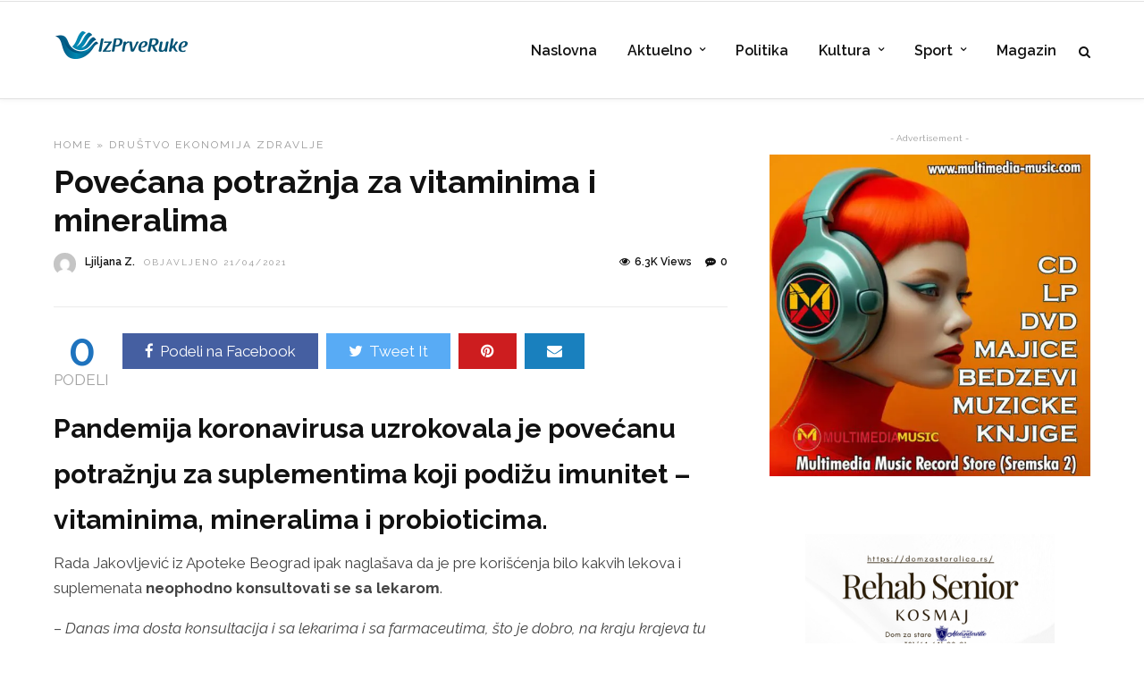

--- FILE ---
content_type: text/html; charset=UTF-8
request_url: https://izprveruke.rs/povecana-potraznja-za-vitaminima-i-mineralima/
body_size: 36834
content:

<!DOCTYPE html>
<html lang="sr-RS" >
<head><meta charset="UTF-8" /><script>if(navigator.userAgent.match(/MSIE|Internet Explorer/i)||navigator.userAgent.match(/Trident\/7\..*?rv:11/i)){var href=document.location.href;if(!href.match(/[?&]nowprocket/)){if(href.indexOf("?")==-1){if(href.indexOf("#")==-1){document.location.href=href+"?nowprocket=1"}else{document.location.href=href.replace("#","?nowprocket=1#")}}else{if(href.indexOf("#")==-1){document.location.href=href+"&nowprocket=1"}else{document.location.href=href.replace("#","&nowprocket=1#")}}}}</script><script>(()=>{class RocketLazyLoadScripts{constructor(){this.v="2.0.4",this.userEvents=["keydown","keyup","mousedown","mouseup","mousemove","mouseover","mouseout","touchmove","touchstart","touchend","touchcancel","wheel","click","dblclick","input"],this.attributeEvents=["onblur","onclick","oncontextmenu","ondblclick","onfocus","onmousedown","onmouseenter","onmouseleave","onmousemove","onmouseout","onmouseover","onmouseup","onmousewheel","onscroll","onsubmit"]}async t(){this.i(),this.o(),/iP(ad|hone)/.test(navigator.userAgent)&&this.h(),this.u(),this.l(this),this.m(),this.k(this),this.p(this),this._(),await Promise.all([this.R(),this.L()]),this.lastBreath=Date.now(),this.S(this),this.P(),this.D(),this.O(),this.M(),await this.C(this.delayedScripts.normal),await this.C(this.delayedScripts.defer),await this.C(this.delayedScripts.async),await this.T(),await this.F(),await this.j(),await this.A(),window.dispatchEvent(new Event("rocket-allScriptsLoaded")),this.everythingLoaded=!0,this.lastTouchEnd&&await new Promise(t=>setTimeout(t,500-Date.now()+this.lastTouchEnd)),this.I(),this.H(),this.U(),this.W()}i(){this.CSPIssue=sessionStorage.getItem("rocketCSPIssue"),document.addEventListener("securitypolicyviolation",t=>{this.CSPIssue||"script-src-elem"!==t.violatedDirective||"data"!==t.blockedURI||(this.CSPIssue=!0,sessionStorage.setItem("rocketCSPIssue",!0))},{isRocket:!0})}o(){window.addEventListener("pageshow",t=>{this.persisted=t.persisted,this.realWindowLoadedFired=!0},{isRocket:!0}),window.addEventListener("pagehide",()=>{this.onFirstUserAction=null},{isRocket:!0})}h(){let t;function e(e){t=e}window.addEventListener("touchstart",e,{isRocket:!0}),window.addEventListener("touchend",function i(o){o.changedTouches[0]&&t.changedTouches[0]&&Math.abs(o.changedTouches[0].pageX-t.changedTouches[0].pageX)<10&&Math.abs(o.changedTouches[0].pageY-t.changedTouches[0].pageY)<10&&o.timeStamp-t.timeStamp<200&&(window.removeEventListener("touchstart",e,{isRocket:!0}),window.removeEventListener("touchend",i,{isRocket:!0}),"INPUT"===o.target.tagName&&"text"===o.target.type||(o.target.dispatchEvent(new TouchEvent("touchend",{target:o.target,bubbles:!0})),o.target.dispatchEvent(new MouseEvent("mouseover",{target:o.target,bubbles:!0})),o.target.dispatchEvent(new PointerEvent("click",{target:o.target,bubbles:!0,cancelable:!0,detail:1,clientX:o.changedTouches[0].clientX,clientY:o.changedTouches[0].clientY})),event.preventDefault()))},{isRocket:!0})}q(t){this.userActionTriggered||("mousemove"!==t.type||this.firstMousemoveIgnored?"keyup"===t.type||"mouseover"===t.type||"mouseout"===t.type||(this.userActionTriggered=!0,this.onFirstUserAction&&this.onFirstUserAction()):this.firstMousemoveIgnored=!0),"click"===t.type&&t.preventDefault(),t.stopPropagation(),t.stopImmediatePropagation(),"touchstart"===this.lastEvent&&"touchend"===t.type&&(this.lastTouchEnd=Date.now()),"click"===t.type&&(this.lastTouchEnd=0),this.lastEvent=t.type,t.composedPath&&t.composedPath()[0].getRootNode()instanceof ShadowRoot&&(t.rocketTarget=t.composedPath()[0]),this.savedUserEvents.push(t)}u(){this.savedUserEvents=[],this.userEventHandler=this.q.bind(this),this.userEvents.forEach(t=>window.addEventListener(t,this.userEventHandler,{passive:!1,isRocket:!0})),document.addEventListener("visibilitychange",this.userEventHandler,{isRocket:!0})}U(){this.userEvents.forEach(t=>window.removeEventListener(t,this.userEventHandler,{passive:!1,isRocket:!0})),document.removeEventListener("visibilitychange",this.userEventHandler,{isRocket:!0}),this.savedUserEvents.forEach(t=>{(t.rocketTarget||t.target).dispatchEvent(new window[t.constructor.name](t.type,t))})}m(){const t="return false",e=Array.from(this.attributeEvents,t=>"data-rocket-"+t),i="["+this.attributeEvents.join("],[")+"]",o="[data-rocket-"+this.attributeEvents.join("],[data-rocket-")+"]",s=(e,i,o)=>{o&&o!==t&&(e.setAttribute("data-rocket-"+i,o),e["rocket"+i]=new Function("event",o),e.setAttribute(i,t))};new MutationObserver(t=>{for(const n of t)"attributes"===n.type&&(n.attributeName.startsWith("data-rocket-")||this.everythingLoaded?n.attributeName.startsWith("data-rocket-")&&this.everythingLoaded&&this.N(n.target,n.attributeName.substring(12)):s(n.target,n.attributeName,n.target.getAttribute(n.attributeName))),"childList"===n.type&&n.addedNodes.forEach(t=>{if(t.nodeType===Node.ELEMENT_NODE)if(this.everythingLoaded)for(const i of[t,...t.querySelectorAll(o)])for(const t of i.getAttributeNames())e.includes(t)&&this.N(i,t.substring(12));else for(const e of[t,...t.querySelectorAll(i)])for(const t of e.getAttributeNames())this.attributeEvents.includes(t)&&s(e,t,e.getAttribute(t))})}).observe(document,{subtree:!0,childList:!0,attributeFilter:[...this.attributeEvents,...e]})}I(){this.attributeEvents.forEach(t=>{document.querySelectorAll("[data-rocket-"+t+"]").forEach(e=>{this.N(e,t)})})}N(t,e){const i=t.getAttribute("data-rocket-"+e);i&&(t.setAttribute(e,i),t.removeAttribute("data-rocket-"+e))}k(t){Object.defineProperty(HTMLElement.prototype,"onclick",{get(){return this.rocketonclick||null},set(e){this.rocketonclick=e,this.setAttribute(t.everythingLoaded?"onclick":"data-rocket-onclick","this.rocketonclick(event)")}})}S(t){function e(e,i){let o=e[i];e[i]=null,Object.defineProperty(e,i,{get:()=>o,set(s){t.everythingLoaded?o=s:e["rocket"+i]=o=s}})}e(document,"onreadystatechange"),e(window,"onload"),e(window,"onpageshow");try{Object.defineProperty(document,"readyState",{get:()=>t.rocketReadyState,set(e){t.rocketReadyState=e},configurable:!0}),document.readyState="loading"}catch(t){console.log("WPRocket DJE readyState conflict, bypassing")}}l(t){this.originalAddEventListener=EventTarget.prototype.addEventListener,this.originalRemoveEventListener=EventTarget.prototype.removeEventListener,this.savedEventListeners=[],EventTarget.prototype.addEventListener=function(e,i,o){o&&o.isRocket||!t.B(e,this)&&!t.userEvents.includes(e)||t.B(e,this)&&!t.userActionTriggered||e.startsWith("rocket-")||t.everythingLoaded?t.originalAddEventListener.call(this,e,i,o):(t.savedEventListeners.push({target:this,remove:!1,type:e,func:i,options:o}),"mouseenter"!==e&&"mouseleave"!==e||t.originalAddEventListener.call(this,e,t.savedUserEvents.push,o))},EventTarget.prototype.removeEventListener=function(e,i,o){o&&o.isRocket||!t.B(e,this)&&!t.userEvents.includes(e)||t.B(e,this)&&!t.userActionTriggered||e.startsWith("rocket-")||t.everythingLoaded?t.originalRemoveEventListener.call(this,e,i,o):t.savedEventListeners.push({target:this,remove:!0,type:e,func:i,options:o})}}J(t,e){this.savedEventListeners=this.savedEventListeners.filter(i=>{let o=i.type,s=i.target||window;return e!==o||t!==s||(this.B(o,s)&&(i.type="rocket-"+o),this.$(i),!1)})}H(){EventTarget.prototype.addEventListener=this.originalAddEventListener,EventTarget.prototype.removeEventListener=this.originalRemoveEventListener,this.savedEventListeners.forEach(t=>this.$(t))}$(t){t.remove?this.originalRemoveEventListener.call(t.target,t.type,t.func,t.options):this.originalAddEventListener.call(t.target,t.type,t.func,t.options)}p(t){let e;function i(e){return t.everythingLoaded?e:e.split(" ").map(t=>"load"===t||t.startsWith("load.")?"rocket-jquery-load":t).join(" ")}function o(o){function s(e){const s=o.fn[e];o.fn[e]=o.fn.init.prototype[e]=function(){return this[0]===window&&t.userActionTriggered&&("string"==typeof arguments[0]||arguments[0]instanceof String?arguments[0]=i(arguments[0]):"object"==typeof arguments[0]&&Object.keys(arguments[0]).forEach(t=>{const e=arguments[0][t];delete arguments[0][t],arguments[0][i(t)]=e})),s.apply(this,arguments),this}}if(o&&o.fn&&!t.allJQueries.includes(o)){const e={DOMContentLoaded:[],"rocket-DOMContentLoaded":[]};for(const t in e)document.addEventListener(t,()=>{e[t].forEach(t=>t())},{isRocket:!0});o.fn.ready=o.fn.init.prototype.ready=function(i){function s(){parseInt(o.fn.jquery)>2?setTimeout(()=>i.bind(document)(o)):i.bind(document)(o)}return"function"==typeof i&&(t.realDomReadyFired?!t.userActionTriggered||t.fauxDomReadyFired?s():e["rocket-DOMContentLoaded"].push(s):e.DOMContentLoaded.push(s)),o([])},s("on"),s("one"),s("off"),t.allJQueries.push(o)}e=o}t.allJQueries=[],o(window.jQuery),Object.defineProperty(window,"jQuery",{get:()=>e,set(t){o(t)}})}P(){const t=new Map;document.write=document.writeln=function(e){const i=document.currentScript,o=document.createRange(),s=i.parentElement;let n=t.get(i);void 0===n&&(n=i.nextSibling,t.set(i,n));const c=document.createDocumentFragment();o.setStart(c,0),c.appendChild(o.createContextualFragment(e)),s.insertBefore(c,n)}}async R(){return new Promise(t=>{this.userActionTriggered?t():this.onFirstUserAction=t})}async L(){return new Promise(t=>{document.addEventListener("DOMContentLoaded",()=>{this.realDomReadyFired=!0,t()},{isRocket:!0})})}async j(){return this.realWindowLoadedFired?Promise.resolve():new Promise(t=>{window.addEventListener("load",t,{isRocket:!0})})}M(){this.pendingScripts=[];this.scriptsMutationObserver=new MutationObserver(t=>{for(const e of t)e.addedNodes.forEach(t=>{"SCRIPT"!==t.tagName||t.noModule||t.isWPRocket||this.pendingScripts.push({script:t,promise:new Promise(e=>{const i=()=>{const i=this.pendingScripts.findIndex(e=>e.script===t);i>=0&&this.pendingScripts.splice(i,1),e()};t.addEventListener("load",i,{isRocket:!0}),t.addEventListener("error",i,{isRocket:!0}),setTimeout(i,1e3)})})})}),this.scriptsMutationObserver.observe(document,{childList:!0,subtree:!0})}async F(){await this.X(),this.pendingScripts.length?(await this.pendingScripts[0].promise,await this.F()):this.scriptsMutationObserver.disconnect()}D(){this.delayedScripts={normal:[],async:[],defer:[]},document.querySelectorAll("script[type$=rocketlazyloadscript]").forEach(t=>{t.hasAttribute("data-rocket-src")?t.hasAttribute("async")&&!1!==t.async?this.delayedScripts.async.push(t):t.hasAttribute("defer")&&!1!==t.defer||"module"===t.getAttribute("data-rocket-type")?this.delayedScripts.defer.push(t):this.delayedScripts.normal.push(t):this.delayedScripts.normal.push(t)})}async _(){await this.L();let t=[];document.querySelectorAll("script[type$=rocketlazyloadscript][data-rocket-src]").forEach(e=>{let i=e.getAttribute("data-rocket-src");if(i&&!i.startsWith("data:")){i.startsWith("//")&&(i=location.protocol+i);try{const o=new URL(i).origin;o!==location.origin&&t.push({src:o,crossOrigin:e.crossOrigin||"module"===e.getAttribute("data-rocket-type")})}catch(t){}}}),t=[...new Map(t.map(t=>[JSON.stringify(t),t])).values()],this.Y(t,"preconnect")}async G(t){if(await this.K(),!0!==t.noModule||!("noModule"in HTMLScriptElement.prototype))return new Promise(e=>{let i;function o(){(i||t).setAttribute("data-rocket-status","executed"),e()}try{if(navigator.userAgent.includes("Firefox/")||""===navigator.vendor||this.CSPIssue)i=document.createElement("script"),[...t.attributes].forEach(t=>{let e=t.nodeName;"type"!==e&&("data-rocket-type"===e&&(e="type"),"data-rocket-src"===e&&(e="src"),i.setAttribute(e,t.nodeValue))}),t.text&&(i.text=t.text),t.nonce&&(i.nonce=t.nonce),i.hasAttribute("src")?(i.addEventListener("load",o,{isRocket:!0}),i.addEventListener("error",()=>{i.setAttribute("data-rocket-status","failed-network"),e()},{isRocket:!0}),setTimeout(()=>{i.isConnected||e()},1)):(i.text=t.text,o()),i.isWPRocket=!0,t.parentNode.replaceChild(i,t);else{const i=t.getAttribute("data-rocket-type"),s=t.getAttribute("data-rocket-src");i?(t.type=i,t.removeAttribute("data-rocket-type")):t.removeAttribute("type"),t.addEventListener("load",o,{isRocket:!0}),t.addEventListener("error",i=>{this.CSPIssue&&i.target.src.startsWith("data:")?(console.log("WPRocket: CSP fallback activated"),t.removeAttribute("src"),this.G(t).then(e)):(t.setAttribute("data-rocket-status","failed-network"),e())},{isRocket:!0}),s?(t.fetchPriority="high",t.removeAttribute("data-rocket-src"),t.src=s):t.src="data:text/javascript;base64,"+window.btoa(unescape(encodeURIComponent(t.text)))}}catch(i){t.setAttribute("data-rocket-status","failed-transform"),e()}});t.setAttribute("data-rocket-status","skipped")}async C(t){const e=t.shift();return e?(e.isConnected&&await this.G(e),this.C(t)):Promise.resolve()}O(){this.Y([...this.delayedScripts.normal,...this.delayedScripts.defer,...this.delayedScripts.async],"preload")}Y(t,e){this.trash=this.trash||[];let i=!0;var o=document.createDocumentFragment();t.forEach(t=>{const s=t.getAttribute&&t.getAttribute("data-rocket-src")||t.src;if(s&&!s.startsWith("data:")){const n=document.createElement("link");n.href=s,n.rel=e,"preconnect"!==e&&(n.as="script",n.fetchPriority=i?"high":"low"),t.getAttribute&&"module"===t.getAttribute("data-rocket-type")&&(n.crossOrigin=!0),t.crossOrigin&&(n.crossOrigin=t.crossOrigin),t.integrity&&(n.integrity=t.integrity),t.nonce&&(n.nonce=t.nonce),o.appendChild(n),this.trash.push(n),i=!1}}),document.head.appendChild(o)}W(){this.trash.forEach(t=>t.remove())}async T(){try{document.readyState="interactive"}catch(t){}this.fauxDomReadyFired=!0;try{await this.K(),this.J(document,"readystatechange"),document.dispatchEvent(new Event("rocket-readystatechange")),await this.K(),document.rocketonreadystatechange&&document.rocketonreadystatechange(),await this.K(),this.J(document,"DOMContentLoaded"),document.dispatchEvent(new Event("rocket-DOMContentLoaded")),await this.K(),this.J(window,"DOMContentLoaded"),window.dispatchEvent(new Event("rocket-DOMContentLoaded"))}catch(t){console.error(t)}}async A(){try{document.readyState="complete"}catch(t){}try{await this.K(),this.J(document,"readystatechange"),document.dispatchEvent(new Event("rocket-readystatechange")),await this.K(),document.rocketonreadystatechange&&document.rocketonreadystatechange(),await this.K(),this.J(window,"load"),window.dispatchEvent(new Event("rocket-load")),await this.K(),window.rocketonload&&window.rocketonload(),await this.K(),this.allJQueries.forEach(t=>t(window).trigger("rocket-jquery-load")),await this.K(),this.J(window,"pageshow");const t=new Event("rocket-pageshow");t.persisted=this.persisted,window.dispatchEvent(t),await this.K(),window.rocketonpageshow&&window.rocketonpageshow({persisted:this.persisted})}catch(t){console.error(t)}}async K(){Date.now()-this.lastBreath>45&&(await this.X(),this.lastBreath=Date.now())}async X(){return document.hidden?new Promise(t=>setTimeout(t)):new Promise(t=>requestAnimationFrame(t))}B(t,e){return e===document&&"readystatechange"===t||(e===document&&"DOMContentLoaded"===t||(e===window&&"DOMContentLoaded"===t||(e===window&&"load"===t||e===window&&"pageshow"===t)))}static run(){(new RocketLazyLoadScripts).t()}}RocketLazyLoadScripts.run()})();</script>

<link rel="pingback" href="https://izprveruke.rs/xmlrpc.php" />

<script data-cfasync="false" data-no-defer="1" data-no-minify="1" data-no-optimize="1">var ewww_webp_supported=!1;function check_webp_feature(A,e){var w;e=void 0!==e?e:function(){},ewww_webp_supported?e(ewww_webp_supported):((w=new Image).onload=function(){ewww_webp_supported=0<w.width&&0<w.height,e&&e(ewww_webp_supported)},w.onerror=function(){e&&e(!1)},w.src="data:image/webp;base64,"+{alpha:"UklGRkoAAABXRUJQVlA4WAoAAAAQAAAAAAAAAAAAQUxQSAwAAAARBxAR/Q9ERP8DAABWUDggGAAAABQBAJ0BKgEAAQAAAP4AAA3AAP7mtQAAAA=="}[A])}check_webp_feature("alpha");</script><script data-cfasync="false" data-no-defer="1" data-no-minify="1" data-no-optimize="1">var Arrive=function(c,w){"use strict";if(c.MutationObserver&&"undefined"!=typeof HTMLElement){var r,a=0,u=(r=HTMLElement.prototype.matches||HTMLElement.prototype.webkitMatchesSelector||HTMLElement.prototype.mozMatchesSelector||HTMLElement.prototype.msMatchesSelector,{matchesSelector:function(e,t){return e instanceof HTMLElement&&r.call(e,t)},addMethod:function(e,t,r){var a=e[t];e[t]=function(){return r.length==arguments.length?r.apply(this,arguments):"function"==typeof a?a.apply(this,arguments):void 0}},callCallbacks:function(e,t){t&&t.options.onceOnly&&1==t.firedElems.length&&(e=[e[0]]);for(var r,a=0;r=e[a];a++)r&&r.callback&&r.callback.call(r.elem,r.elem);t&&t.options.onceOnly&&1==t.firedElems.length&&t.me.unbindEventWithSelectorAndCallback.call(t.target,t.selector,t.callback)},checkChildNodesRecursively:function(e,t,r,a){for(var i,n=0;i=e[n];n++)r(i,t,a)&&a.push({callback:t.callback,elem:i}),0<i.childNodes.length&&u.checkChildNodesRecursively(i.childNodes,t,r,a)},mergeArrays:function(e,t){var r,a={};for(r in e)e.hasOwnProperty(r)&&(a[r]=e[r]);for(r in t)t.hasOwnProperty(r)&&(a[r]=t[r]);return a},toElementsArray:function(e){return e=void 0!==e&&("number"!=typeof e.length||e===c)?[e]:e}}),e=(l.prototype.addEvent=function(e,t,r,a){a={target:e,selector:t,options:r,callback:a,firedElems:[]};return this._beforeAdding&&this._beforeAdding(a),this._eventsBucket.push(a),a},l.prototype.removeEvent=function(e){for(var t,r=this._eventsBucket.length-1;t=this._eventsBucket[r];r--)e(t)&&(this._beforeRemoving&&this._beforeRemoving(t),(t=this._eventsBucket.splice(r,1))&&t.length&&(t[0].callback=null))},l.prototype.beforeAdding=function(e){this._beforeAdding=e},l.prototype.beforeRemoving=function(e){this._beforeRemoving=e},l),t=function(i,n){var o=new e,l=this,s={fireOnAttributesModification:!1};return o.beforeAdding(function(t){var e=t.target;e!==c.document&&e!==c||(e=document.getElementsByTagName("html")[0]);var r=new MutationObserver(function(e){n.call(this,e,t)}),a=i(t.options);r.observe(e,a),t.observer=r,t.me=l}),o.beforeRemoving(function(e){e.observer.disconnect()}),this.bindEvent=function(e,t,r){t=u.mergeArrays(s,t);for(var a=u.toElementsArray(this),i=0;i<a.length;i++)o.addEvent(a[i],e,t,r)},this.unbindEvent=function(){var r=u.toElementsArray(this);o.removeEvent(function(e){for(var t=0;t<r.length;t++)if(this===w||e.target===r[t])return!0;return!1})},this.unbindEventWithSelectorOrCallback=function(r){var a=u.toElementsArray(this),i=r,e="function"==typeof r?function(e){for(var t=0;t<a.length;t++)if((this===w||e.target===a[t])&&e.callback===i)return!0;return!1}:function(e){for(var t=0;t<a.length;t++)if((this===w||e.target===a[t])&&e.selector===r)return!0;return!1};o.removeEvent(e)},this.unbindEventWithSelectorAndCallback=function(r,a){var i=u.toElementsArray(this);o.removeEvent(function(e){for(var t=0;t<i.length;t++)if((this===w||e.target===i[t])&&e.selector===r&&e.callback===a)return!0;return!1})},this},i=new function(){var s={fireOnAttributesModification:!1,onceOnly:!1,existing:!1};function n(e,t,r){return!(!u.matchesSelector(e,t.selector)||(e._id===w&&(e._id=a++),-1!=t.firedElems.indexOf(e._id)))&&(t.firedElems.push(e._id),!0)}var c=(i=new t(function(e){var t={attributes:!1,childList:!0,subtree:!0};return e.fireOnAttributesModification&&(t.attributes=!0),t},function(e,i){e.forEach(function(e){var t=e.addedNodes,r=e.target,a=[];null!==t&&0<t.length?u.checkChildNodesRecursively(t,i,n,a):"attributes"===e.type&&n(r,i)&&a.push({callback:i.callback,elem:r}),u.callCallbacks(a,i)})})).bindEvent;return i.bindEvent=function(e,t,r){t=void 0===r?(r=t,s):u.mergeArrays(s,t);var a=u.toElementsArray(this);if(t.existing){for(var i=[],n=0;n<a.length;n++)for(var o=a[n].querySelectorAll(e),l=0;l<o.length;l++)i.push({callback:r,elem:o[l]});if(t.onceOnly&&i.length)return r.call(i[0].elem,i[0].elem);setTimeout(u.callCallbacks,1,i)}c.call(this,e,t,r)},i},o=new function(){var a={};function i(e,t){return u.matchesSelector(e,t.selector)}var n=(o=new t(function(){return{childList:!0,subtree:!0}},function(e,r){e.forEach(function(e){var t=e.removedNodes,e=[];null!==t&&0<t.length&&u.checkChildNodesRecursively(t,r,i,e),u.callCallbacks(e,r)})})).bindEvent;return o.bindEvent=function(e,t,r){t=void 0===r?(r=t,a):u.mergeArrays(a,t),n.call(this,e,t,r)},o};d(HTMLElement.prototype),d(NodeList.prototype),d(HTMLCollection.prototype),d(HTMLDocument.prototype),d(Window.prototype);var n={};return s(i,n,"unbindAllArrive"),s(o,n,"unbindAllLeave"),n}function l(){this._eventsBucket=[],this._beforeAdding=null,this._beforeRemoving=null}function s(e,t,r){u.addMethod(t,r,e.unbindEvent),u.addMethod(t,r,e.unbindEventWithSelectorOrCallback),u.addMethod(t,r,e.unbindEventWithSelectorAndCallback)}function d(e){e.arrive=i.bindEvent,s(i,e,"unbindArrive"),e.leave=o.bindEvent,s(o,e,"unbindLeave")}}(window,void 0),ewww_webp_supported=!1;function check_webp_feature(e,t){var r;ewww_webp_supported?t(ewww_webp_supported):((r=new Image).onload=function(){ewww_webp_supported=0<r.width&&0<r.height,t(ewww_webp_supported)},r.onerror=function(){t(!1)},r.src="data:image/webp;base64,"+{alpha:"UklGRkoAAABXRUJQVlA4WAoAAAAQAAAAAAAAAAAAQUxQSAwAAAARBxAR/Q9ERP8DAABWUDggGAAAABQBAJ0BKgEAAQAAAP4AAA3AAP7mtQAAAA==",animation:"UklGRlIAAABXRUJQVlA4WAoAAAASAAAAAAAAAAAAQU5JTQYAAAD/////AABBTk1GJgAAAAAAAAAAAAAAAAAAAGQAAABWUDhMDQAAAC8AAAAQBxAREYiI/gcA"}[e])}function ewwwLoadImages(e){if(e){for(var t=document.querySelectorAll(".batch-image img, .image-wrapper a, .ngg-pro-masonry-item a, .ngg-galleria-offscreen-seo-wrapper a"),r=0,a=t.length;r<a;r++)ewwwAttr(t[r],"data-src",t[r].getAttribute("data-webp")),ewwwAttr(t[r],"data-thumbnail",t[r].getAttribute("data-webp-thumbnail"));for(var i=document.querySelectorAll("div.woocommerce-product-gallery__image"),r=0,a=i.length;r<a;r++)ewwwAttr(i[r],"data-thumb",i[r].getAttribute("data-webp-thumb"))}for(var n=document.querySelectorAll("video"),r=0,a=n.length;r<a;r++)ewwwAttr(n[r],"poster",e?n[r].getAttribute("data-poster-webp"):n[r].getAttribute("data-poster-image"));for(var o,l=document.querySelectorAll("img.ewww_webp_lazy_load"),r=0,a=l.length;r<a;r++)e&&(ewwwAttr(l[r],"data-lazy-srcset",l[r].getAttribute("data-lazy-srcset-webp")),ewwwAttr(l[r],"data-srcset",l[r].getAttribute("data-srcset-webp")),ewwwAttr(l[r],"data-lazy-src",l[r].getAttribute("data-lazy-src-webp")),ewwwAttr(l[r],"data-src",l[r].getAttribute("data-src-webp")),ewwwAttr(l[r],"data-orig-file",l[r].getAttribute("data-webp-orig-file")),ewwwAttr(l[r],"data-medium-file",l[r].getAttribute("data-webp-medium-file")),ewwwAttr(l[r],"data-large-file",l[r].getAttribute("data-webp-large-file")),null!=(o=l[r].getAttribute("srcset"))&&!1!==o&&o.includes("R0lGOD")&&ewwwAttr(l[r],"src",l[r].getAttribute("data-lazy-src-webp"))),l[r].className=l[r].className.replace(/\bewww_webp_lazy_load\b/,"");for(var s=document.querySelectorAll(".ewww_webp"),r=0,a=s.length;r<a;r++)e?(ewwwAttr(s[r],"srcset",s[r].getAttribute("data-srcset-webp")),ewwwAttr(s[r],"src",s[r].getAttribute("data-src-webp")),ewwwAttr(s[r],"data-orig-file",s[r].getAttribute("data-webp-orig-file")),ewwwAttr(s[r],"data-medium-file",s[r].getAttribute("data-webp-medium-file")),ewwwAttr(s[r],"data-large-file",s[r].getAttribute("data-webp-large-file")),ewwwAttr(s[r],"data-large_image",s[r].getAttribute("data-webp-large_image")),ewwwAttr(s[r],"data-src",s[r].getAttribute("data-webp-src"))):(ewwwAttr(s[r],"srcset",s[r].getAttribute("data-srcset-img")),ewwwAttr(s[r],"src",s[r].getAttribute("data-src-img"))),s[r].className=s[r].className.replace(/\bewww_webp\b/,"ewww_webp_loaded");window.jQuery&&jQuery.fn.isotope&&jQuery.fn.imagesLoaded&&(jQuery(".fusion-posts-container-infinite").imagesLoaded(function(){jQuery(".fusion-posts-container-infinite").hasClass("isotope")&&jQuery(".fusion-posts-container-infinite").isotope()}),jQuery(".fusion-portfolio:not(.fusion-recent-works) .fusion-portfolio-wrapper").imagesLoaded(function(){jQuery(".fusion-portfolio:not(.fusion-recent-works) .fusion-portfolio-wrapper").isotope()}))}function ewwwWebPInit(e){ewwwLoadImages(e),ewwwNggLoadGalleries(e),document.arrive(".ewww_webp",function(){ewwwLoadImages(e)}),document.arrive(".ewww_webp_lazy_load",function(){ewwwLoadImages(e)}),document.arrive("videos",function(){ewwwLoadImages(e)}),"loading"==document.readyState?document.addEventListener("DOMContentLoaded",ewwwJSONParserInit):("undefined"!=typeof galleries&&ewwwNggParseGalleries(e),ewwwWooParseVariations(e))}function ewwwAttr(e,t,r){null!=r&&!1!==r&&e.setAttribute(t,r)}function ewwwJSONParserInit(){"undefined"!=typeof galleries&&check_webp_feature("alpha",ewwwNggParseGalleries),check_webp_feature("alpha",ewwwWooParseVariations)}function ewwwWooParseVariations(e){if(e)for(var t=document.querySelectorAll("form.variations_form"),r=0,a=t.length;r<a;r++){var i=t[r].getAttribute("data-product_variations"),n=!1;try{for(var o in i=JSON.parse(i))void 0!==i[o]&&void 0!==i[o].image&&(void 0!==i[o].image.src_webp&&(i[o].image.src=i[o].image.src_webp,n=!0),void 0!==i[o].image.srcset_webp&&(i[o].image.srcset=i[o].image.srcset_webp,n=!0),void 0!==i[o].image.full_src_webp&&(i[o].image.full_src=i[o].image.full_src_webp,n=!0),void 0!==i[o].image.gallery_thumbnail_src_webp&&(i[o].image.gallery_thumbnail_src=i[o].image.gallery_thumbnail_src_webp,n=!0),void 0!==i[o].image.thumb_src_webp&&(i[o].image.thumb_src=i[o].image.thumb_src_webp,n=!0));n&&ewwwAttr(t[r],"data-product_variations",JSON.stringify(i))}catch(e){}}}function ewwwNggParseGalleries(e){if(e)for(var t in galleries){var r=galleries[t];galleries[t].images_list=ewwwNggParseImageList(r.images_list)}}function ewwwNggLoadGalleries(e){e&&document.addEventListener("ngg.galleria.themeadded",function(e,t){window.ngg_galleria._create_backup=window.ngg_galleria.create,window.ngg_galleria.create=function(e,t){var r=$(e).data("id");return galleries["gallery_"+r].images_list=ewwwNggParseImageList(galleries["gallery_"+r].images_list),window.ngg_galleria._create_backup(e,t)}})}function ewwwNggParseImageList(e){for(var t in e){var r=e[t];if(void 0!==r["image-webp"]&&(e[t].image=r["image-webp"],delete e[t]["image-webp"]),void 0!==r["thumb-webp"]&&(e[t].thumb=r["thumb-webp"],delete e[t]["thumb-webp"]),void 0!==r.full_image_webp&&(e[t].full_image=r.full_image_webp,delete e[t].full_image_webp),void 0!==r.srcsets)for(var a in r.srcsets)nggSrcset=r.srcsets[a],void 0!==r.srcsets[a+"-webp"]&&(e[t].srcsets[a]=r.srcsets[a+"-webp"],delete e[t].srcsets[a+"-webp"]);if(void 0!==r.full_srcsets)for(var i in r.full_srcsets)nggFSrcset=r.full_srcsets[i],void 0!==r.full_srcsets[i+"-webp"]&&(e[t].full_srcsets[i]=r.full_srcsets[i+"-webp"],delete e[t].full_srcsets[i+"-webp"])}return e}check_webp_feature("alpha",ewwwWebPInit);</script><meta name='robots' content='index, follow, max-image-preview:large, max-snippet:-1, max-video-preview:-1' />
<!-- Google tag (gtag.js) consent mode dataLayer added by Site Kit -->
<script type="rocketlazyloadscript" data-rocket-type="text/javascript" id="google_gtagjs-js-consent-mode-data-layer">
/* <![CDATA[ */
window.dataLayer = window.dataLayer || [];function gtag(){dataLayer.push(arguments);}
gtag('consent', 'default', {"ad_personalization":"denied","ad_storage":"denied","ad_user_data":"denied","analytics_storage":"denied","functionality_storage":"denied","security_storage":"denied","personalization_storage":"denied","region":["AT","BE","BG","CH","CY","CZ","DE","DK","EE","ES","FI","FR","GB","GR","HR","HU","IE","IS","IT","LI","LT","LU","LV","MT","NL","NO","PL","PT","RO","SE","SI","SK"],"wait_for_update":500});
window._googlesitekitConsentCategoryMap = {"statistics":["analytics_storage"],"marketing":["ad_storage","ad_user_data","ad_personalization"],"functional":["functionality_storage","security_storage"],"preferences":["personalization_storage"]};
window._googlesitekitConsents = {"ad_personalization":"denied","ad_storage":"denied","ad_user_data":"denied","analytics_storage":"denied","functionality_storage":"denied","security_storage":"denied","personalization_storage":"denied","region":["AT","BE","BG","CH","CY","CZ","DE","DK","EE","ES","FI","FR","GB","GR","HR","HU","IE","IS","IT","LI","LT","LU","LV","MT","NL","NO","PL","PT","RO","SE","SI","SK"],"wait_for_update":500};
/* ]]> */
</script>
<!-- End Google tag (gtag.js) consent mode dataLayer added by Site Kit -->

	<!-- This site is optimized with the Yoast SEO plugin v26.7 - https://yoast.com/wordpress/plugins/seo/ -->
	<title>Povećana potražnja za vitaminima i mineralima</title>
	<meta name="description" content="Pandemija koronavirusa uzrokovala je povećanu potražnju za suplementima koji podižu imunitet – vitaminima, mineralima i probioticima." />
	<link rel="canonical" href="https://izprveruke.rs/povecana-potraznja-za-vitaminima-i-mineralima/" />
	<meta property="og:locale" content="sr_RS" />
	<meta property="og:type" content="article" />
	<meta property="og:title" content="Povećana potražnja za vitaminima i mineralima" />
	<meta property="og:description" content="Pandemija koronavirusa uzrokovala je povećanu potražnju za suplementima koji podižu imunitet – vitaminima, mineralima i probioticima." />
	<meta property="og:url" content="https://izprveruke.rs/povecana-potraznja-za-vitaminima-i-mineralima/" />
	<meta property="og:site_name" content="Portal Iz Prve Ruke" />
	<meta property="article:publisher" content="https://www.facebook.com/izprveruke.rs" />
	<meta property="article:published_time" content="2021-04-21T13:00:04+00:00" />
	<meta property="article:modified_time" content="2024-02-29T20:09:09+00:00" />
	<meta property="og:image" content="https://izprveruke.rs/wp-content/uploads/2021/04/farmacy.jpg" />
	<meta property="og:image:width" content="1200" />
	<meta property="og:image:height" content="800" />
	<meta property="og:image:type" content="image/jpeg" />
	<meta name="author" content="Ljiljana Z." />
	<meta name="twitter:card" content="summary_large_image" />
	<meta name="twitter:creator" content="@IzprverukeRS" />
	<meta name="twitter:site" content="@IzprverukeRS" />
	<meta name="twitter:label1" content="Napisano od" />
	<meta name="twitter:data1" content="Ljiljana Z." />
	<meta name="twitter:label2" content="Procenjeno vreme čitanja" />
	<meta name="twitter:data2" content="2 minuta" />
	<script type="application/ld+json" class="yoast-schema-graph">{"@context":"https://schema.org","@graph":[{"@type":"Article","@id":"https://izprveruke.rs/povecana-potraznja-za-vitaminima-i-mineralima/#article","isPartOf":{"@id":"https://izprveruke.rs/povecana-potraznja-za-vitaminima-i-mineralima/"},"author":{"name":"Ljiljana Z.","@id":"https://izprveruke.rs/#/schema/person/dc2376c4502c43dbecd50a4d9d164f60"},"headline":"Povećana potražnja za vitaminima i mineralima","datePublished":"2021-04-21T13:00:04+00:00","dateModified":"2024-02-29T20:09:09+00:00","mainEntityOfPage":{"@id":"https://izprveruke.rs/povecana-potraznja-za-vitaminima-i-mineralima/"},"wordCount":362,"commentCount":0,"publisher":{"@id":"https://izprveruke.rs/#organization"},"image":{"@id":"https://izprveruke.rs/povecana-potraznja-za-vitaminima-i-mineralima/#primaryimage"},"thumbnailUrl":"https://izprveruke.rs/wp-content/uploads/2021/04/farmacy.jpg","keywords":["apoteka","lekovi","suplementi"],"articleSection":["Društvo","Ekonomija","Zdravlje"],"inLanguage":"sr-RS","potentialAction":[{"@type":"CommentAction","name":"Comment","target":["https://izprveruke.rs/povecana-potraznja-za-vitaminima-i-mineralima/#respond"]}]},{"@type":"WebPage","@id":"https://izprveruke.rs/povecana-potraznja-za-vitaminima-i-mineralima/","url":"https://izprveruke.rs/povecana-potraznja-za-vitaminima-i-mineralima/","name":"Povećana potražnja za vitaminima i mineralima","isPartOf":{"@id":"https://izprveruke.rs/#website"},"primaryImageOfPage":{"@id":"https://izprveruke.rs/povecana-potraznja-za-vitaminima-i-mineralima/#primaryimage"},"image":{"@id":"https://izprveruke.rs/povecana-potraznja-za-vitaminima-i-mineralima/#primaryimage"},"thumbnailUrl":"https://izprveruke.rs/wp-content/uploads/2021/04/farmacy.jpg","datePublished":"2021-04-21T13:00:04+00:00","dateModified":"2024-02-29T20:09:09+00:00","description":"Pandemija koronavirusa uzrokovala je povećanu potražnju za suplementima koji podižu imunitet – vitaminima, mineralima i probioticima.","breadcrumb":{"@id":"https://izprveruke.rs/povecana-potraznja-za-vitaminima-i-mineralima/#breadcrumb"},"inLanguage":"sr-RS","potentialAction":[{"@type":"ReadAction","target":["https://izprveruke.rs/povecana-potraznja-za-vitaminima-i-mineralima/"]}]},{"@type":"ImageObject","inLanguage":"sr-RS","@id":"https://izprveruke.rs/povecana-potraznja-za-vitaminima-i-mineralima/#primaryimage","url":"https://izprveruke.rs/wp-content/uploads/2021/04/farmacy.jpg","contentUrl":"https://izprveruke.rs/wp-content/uploads/2021/04/farmacy.jpg","width":1200,"height":800,"caption":"Foto: Pixabay"},{"@type":"BreadcrumbList","@id":"https://izprveruke.rs/povecana-potraznja-za-vitaminima-i-mineralima/#breadcrumb","itemListElement":[{"@type":"ListItem","position":1,"name":"Početna","item":"https://izprveruke.rs/"},{"@type":"ListItem","position":2,"name":"Povećana potražnja za vitaminima i mineralima"}]},{"@type":"WebSite","@id":"https://izprveruke.rs/#website","url":"https://izprveruke.rs/","name":"Portal Iz Prve Ruke","description":"Portal za infromisanje i razonodu IzPrveRuke","publisher":{"@id":"https://izprveruke.rs/#organization"},"potentialAction":[{"@type":"SearchAction","target":{"@type":"EntryPoint","urlTemplate":"https://izprveruke.rs/?s={search_term_string}"},"query-input":{"@type":"PropertyValueSpecification","valueRequired":true,"valueName":"search_term_string"}}],"inLanguage":"sr-RS"},{"@type":"Organization","@id":"https://izprveruke.rs/#organization","name":"IZ PRVE RUKE","url":"https://izprveruke.rs/","logo":{"@type":"ImageObject","inLanguage":"sr-RS","@id":"https://izprveruke.rs/#/schema/logo/image/","url":"https://izprveruke.rs/wp-content/uploads/2021/02/cropped-favicon.png","contentUrl":"https://izprveruke.rs/wp-content/uploads/2021/02/cropped-favicon.png","width":512,"height":512,"caption":"IZ PRVE RUKE"},"image":{"@id":"https://izprveruke.rs/#/schema/logo/image/"},"sameAs":["https://www.facebook.com/izprveruke.rs","https://x.com/IzprverukeRS","https://www.instagram.com/izprveruke.rs/","https://www.youtube.com/channel/UC3lS7I8FKevYtixcbrFoXUA?reload=9"]},{"@type":"Person","@id":"https://izprveruke.rs/#/schema/person/dc2376c4502c43dbecd50a4d9d164f60","name":"Ljiljana Z.","image":{"@type":"ImageObject","inLanguage":"sr-RS","@id":"https://izprveruke.rs/#/schema/person/image/","url":"https://secure.gravatar.com/avatar/48ba0dd6ef57b2147d1efdd962ec7c83ae534999d431d313cd4cdaa07a807bba?s=96&d=mm&r=g","contentUrl":"https://secure.gravatar.com/avatar/48ba0dd6ef57b2147d1efdd962ec7c83ae534999d431d313cd4cdaa07a807bba?s=96&d=mm&r=g","caption":"Ljiljana Z."},"url":"https://izprveruke.rs/author/ljilj4zdr/"}]}</script>
	<!-- / Yoast SEO plugin. -->


<link rel='dns-prefetch' href='//www.googletagmanager.com' />
<link rel='dns-prefetch' href='//fonts.googleapis.com' />
<link rel="alternate" type="application/rss+xml" title="Portal Iz Prve Ruke &raquo; dovod" href="https://izprveruke.rs/feed/" />
<link rel="alternate" type="application/rss+xml" title="Portal Iz Prve Ruke &raquo; dovod komentara" href="https://izprveruke.rs/comments/feed/" />
<meta name="viewport" content="width=device-width, initial-scale=1, maximum-scale=1" /><meta name="format-detection" content="telephone=no"><meta property="og:type" content="article" /><meta property="og:image" content="https://izprveruke.rs/wp-content/uploads/2021/04/farmacy.jpg"/><meta property="og:title" content="Povećana potražnja za vitaminima i mineralima"/><meta property="og:url" content="https://izprveruke.rs/povecana-potraznja-za-vitaminima-i-mineralima/"/><meta property="og:description" content=""/><link rel="alternate" type="application/rss+xml" title="Portal Iz Prve Ruke &raquo; dovod komentara na Povećana potražnja za vitaminima i mineralima" href="https://izprveruke.rs/povecana-potraznja-za-vitaminima-i-mineralima/feed/" />
<link rel="alternate" title="oEmbed (JSON)" type="application/json+oembed" href="https://izprveruke.rs/wp-json/oembed/1.0/embed?url=https%3A%2F%2Fizprveruke.rs%2Fpovecana-potraznja-za-vitaminima-i-mineralima%2F" />
<link rel="alternate" title="oEmbed (XML)" type="text/xml+oembed" href="https://izprveruke.rs/wp-json/oembed/1.0/embed?url=https%3A%2F%2Fizprveruke.rs%2Fpovecana-potraznja-za-vitaminima-i-mineralima%2F&#038;format=xml" />
<style id='wp-img-auto-sizes-contain-inline-css' type='text/css'>
img:is([sizes=auto i],[sizes^="auto," i]){contain-intrinsic-size:3000px 1500px}
/*# sourceURL=wp-img-auto-sizes-contain-inline-css */
</style>
<link data-minify="1" rel='stylesheet' id='dashicons-css' href='https://izprveruke.rs/wp-content/cache/min/1/wp-includes/css/dashicons.min.css?ver=1762811567' type='text/css' media='all' />
<link data-minify="1" rel='stylesheet' id='post-views-counter-frontend-css' href='https://izprveruke.rs/wp-content/cache/min/1/wp-content/plugins/post-views-counter/css/frontend.css?ver=1766441984' type='text/css' media='all' />
<style id='wp-emoji-styles-inline-css' type='text/css'>

	img.wp-smiley, img.emoji {
		display: inline !important;
		border: none !important;
		box-shadow: none !important;
		height: 1em !important;
		width: 1em !important;
		margin: 0 0.07em !important;
		vertical-align: -0.1em !important;
		background: none !important;
		padding: 0 !important;
	}
/*# sourceURL=wp-emoji-styles-inline-css */
</style>
<style id='wp-block-library-inline-css' type='text/css'>
:root{--wp-block-synced-color:#7a00df;--wp-block-synced-color--rgb:122,0,223;--wp-bound-block-color:var(--wp-block-synced-color);--wp-editor-canvas-background:#ddd;--wp-admin-theme-color:#007cba;--wp-admin-theme-color--rgb:0,124,186;--wp-admin-theme-color-darker-10:#006ba1;--wp-admin-theme-color-darker-10--rgb:0,107,160.5;--wp-admin-theme-color-darker-20:#005a87;--wp-admin-theme-color-darker-20--rgb:0,90,135;--wp-admin-border-width-focus:2px}@media (min-resolution:192dpi){:root{--wp-admin-border-width-focus:1.5px}}.wp-element-button{cursor:pointer}:root .has-very-light-gray-background-color{background-color:#eee}:root .has-very-dark-gray-background-color{background-color:#313131}:root .has-very-light-gray-color{color:#eee}:root .has-very-dark-gray-color{color:#313131}:root .has-vivid-green-cyan-to-vivid-cyan-blue-gradient-background{background:linear-gradient(135deg,#00d084,#0693e3)}:root .has-purple-crush-gradient-background{background:linear-gradient(135deg,#34e2e4,#4721fb 50%,#ab1dfe)}:root .has-hazy-dawn-gradient-background{background:linear-gradient(135deg,#faaca8,#dad0ec)}:root .has-subdued-olive-gradient-background{background:linear-gradient(135deg,#fafae1,#67a671)}:root .has-atomic-cream-gradient-background{background:linear-gradient(135deg,#fdd79a,#004a59)}:root .has-nightshade-gradient-background{background:linear-gradient(135deg,#330968,#31cdcf)}:root .has-midnight-gradient-background{background:linear-gradient(135deg,#020381,#2874fc)}:root{--wp--preset--font-size--normal:16px;--wp--preset--font-size--huge:42px}.has-regular-font-size{font-size:1em}.has-larger-font-size{font-size:2.625em}.has-normal-font-size{font-size:var(--wp--preset--font-size--normal)}.has-huge-font-size{font-size:var(--wp--preset--font-size--huge)}.has-text-align-center{text-align:center}.has-text-align-left{text-align:left}.has-text-align-right{text-align:right}.has-fit-text{white-space:nowrap!important}#end-resizable-editor-section{display:none}.aligncenter{clear:both}.items-justified-left{justify-content:flex-start}.items-justified-center{justify-content:center}.items-justified-right{justify-content:flex-end}.items-justified-space-between{justify-content:space-between}.screen-reader-text{border:0;clip-path:inset(50%);height:1px;margin:-1px;overflow:hidden;padding:0;position:absolute;width:1px;word-wrap:normal!important}.screen-reader-text:focus{background-color:#ddd;clip-path:none;color:#444;display:block;font-size:1em;height:auto;left:5px;line-height:normal;padding:15px 23px 14px;text-decoration:none;top:5px;width:auto;z-index:100000}html :where(.has-border-color){border-style:solid}html :where([style*=border-top-color]){border-top-style:solid}html :where([style*=border-right-color]){border-right-style:solid}html :where([style*=border-bottom-color]){border-bottom-style:solid}html :where([style*=border-left-color]){border-left-style:solid}html :where([style*=border-width]){border-style:solid}html :where([style*=border-top-width]){border-top-style:solid}html :where([style*=border-right-width]){border-right-style:solid}html :where([style*=border-bottom-width]){border-bottom-style:solid}html :where([style*=border-left-width]){border-left-style:solid}html :where(img[class*=wp-image-]){height:auto;max-width:100%}:where(figure){margin:0 0 1em}html :where(.is-position-sticky){--wp-admin--admin-bar--position-offset:var(--wp-admin--admin-bar--height,0px)}@media screen and (max-width:600px){html :where(.is-position-sticky){--wp-admin--admin-bar--position-offset:0px}}

/*# sourceURL=wp-block-library-inline-css */
</style><style id='wp-block-image-inline-css' type='text/css'>
.wp-block-image>a,.wp-block-image>figure>a{display:inline-block}.wp-block-image img{box-sizing:border-box;height:auto;max-width:100%;vertical-align:bottom}@media not (prefers-reduced-motion){.wp-block-image img.hide{visibility:hidden}.wp-block-image img.show{animation:show-content-image .4s}}.wp-block-image[style*=border-radius] img,.wp-block-image[style*=border-radius]>a{border-radius:inherit}.wp-block-image.has-custom-border img{box-sizing:border-box}.wp-block-image.aligncenter{text-align:center}.wp-block-image.alignfull>a,.wp-block-image.alignwide>a{width:100%}.wp-block-image.alignfull img,.wp-block-image.alignwide img{height:auto;width:100%}.wp-block-image .aligncenter,.wp-block-image .alignleft,.wp-block-image .alignright,.wp-block-image.aligncenter,.wp-block-image.alignleft,.wp-block-image.alignright{display:table}.wp-block-image .aligncenter>figcaption,.wp-block-image .alignleft>figcaption,.wp-block-image .alignright>figcaption,.wp-block-image.aligncenter>figcaption,.wp-block-image.alignleft>figcaption,.wp-block-image.alignright>figcaption{caption-side:bottom;display:table-caption}.wp-block-image .alignleft{float:left;margin:.5em 1em .5em 0}.wp-block-image .alignright{float:right;margin:.5em 0 .5em 1em}.wp-block-image .aligncenter{margin-left:auto;margin-right:auto}.wp-block-image :where(figcaption){margin-bottom:1em;margin-top:.5em}.wp-block-image.is-style-circle-mask img{border-radius:9999px}@supports ((-webkit-mask-image:none) or (mask-image:none)) or (-webkit-mask-image:none){.wp-block-image.is-style-circle-mask img{border-radius:0;-webkit-mask-image:url('data:image/svg+xml;utf8,<svg viewBox="0 0 100 100" xmlns="http://www.w3.org/2000/svg"><circle cx="50" cy="50" r="50"/></svg>');mask-image:url('data:image/svg+xml;utf8,<svg viewBox="0 0 100 100" xmlns="http://www.w3.org/2000/svg"><circle cx="50" cy="50" r="50"/></svg>');mask-mode:alpha;-webkit-mask-position:center;mask-position:center;-webkit-mask-repeat:no-repeat;mask-repeat:no-repeat;-webkit-mask-size:contain;mask-size:contain}}:root :where(.wp-block-image.is-style-rounded img,.wp-block-image .is-style-rounded img){border-radius:9999px}.wp-block-image figure{margin:0}.wp-lightbox-container{display:flex;flex-direction:column;position:relative}.wp-lightbox-container img{cursor:zoom-in}.wp-lightbox-container img:hover+button{opacity:1}.wp-lightbox-container button{align-items:center;backdrop-filter:blur(16px) saturate(180%);background-color:#5a5a5a40;border:none;border-radius:4px;cursor:zoom-in;display:flex;height:20px;justify-content:center;opacity:0;padding:0;position:absolute;right:16px;text-align:center;top:16px;width:20px;z-index:100}@media not (prefers-reduced-motion){.wp-lightbox-container button{transition:opacity .2s ease}}.wp-lightbox-container button:focus-visible{outline:3px auto #5a5a5a40;outline:3px auto -webkit-focus-ring-color;outline-offset:3px}.wp-lightbox-container button:hover{cursor:pointer;opacity:1}.wp-lightbox-container button:focus{opacity:1}.wp-lightbox-container button:focus,.wp-lightbox-container button:hover,.wp-lightbox-container button:not(:hover):not(:active):not(.has-background){background-color:#5a5a5a40;border:none}.wp-lightbox-overlay{box-sizing:border-box;cursor:zoom-out;height:100vh;left:0;overflow:hidden;position:fixed;top:0;visibility:hidden;width:100%;z-index:100000}.wp-lightbox-overlay .close-button{align-items:center;cursor:pointer;display:flex;justify-content:center;min-height:40px;min-width:40px;padding:0;position:absolute;right:calc(env(safe-area-inset-right) + 16px);top:calc(env(safe-area-inset-top) + 16px);z-index:5000000}.wp-lightbox-overlay .close-button:focus,.wp-lightbox-overlay .close-button:hover,.wp-lightbox-overlay .close-button:not(:hover):not(:active):not(.has-background){background:none;border:none}.wp-lightbox-overlay .lightbox-image-container{height:var(--wp--lightbox-container-height);left:50%;overflow:hidden;position:absolute;top:50%;transform:translate(-50%,-50%);transform-origin:top left;width:var(--wp--lightbox-container-width);z-index:9999999999}.wp-lightbox-overlay .wp-block-image{align-items:center;box-sizing:border-box;display:flex;height:100%;justify-content:center;margin:0;position:relative;transform-origin:0 0;width:100%;z-index:3000000}.wp-lightbox-overlay .wp-block-image img{height:var(--wp--lightbox-image-height);min-height:var(--wp--lightbox-image-height);min-width:var(--wp--lightbox-image-width);width:var(--wp--lightbox-image-width)}.wp-lightbox-overlay .wp-block-image figcaption{display:none}.wp-lightbox-overlay button{background:none;border:none}.wp-lightbox-overlay .scrim{background-color:#fff;height:100%;opacity:.9;position:absolute;width:100%;z-index:2000000}.wp-lightbox-overlay.active{visibility:visible}@media not (prefers-reduced-motion){.wp-lightbox-overlay.active{animation:turn-on-visibility .25s both}.wp-lightbox-overlay.active img{animation:turn-on-visibility .35s both}.wp-lightbox-overlay.show-closing-animation:not(.active){animation:turn-off-visibility .35s both}.wp-lightbox-overlay.show-closing-animation:not(.active) img{animation:turn-off-visibility .25s both}.wp-lightbox-overlay.zoom.active{animation:none;opacity:1;visibility:visible}.wp-lightbox-overlay.zoom.active .lightbox-image-container{animation:lightbox-zoom-in .4s}.wp-lightbox-overlay.zoom.active .lightbox-image-container img{animation:none}.wp-lightbox-overlay.zoom.active .scrim{animation:turn-on-visibility .4s forwards}.wp-lightbox-overlay.zoom.show-closing-animation:not(.active){animation:none}.wp-lightbox-overlay.zoom.show-closing-animation:not(.active) .lightbox-image-container{animation:lightbox-zoom-out .4s}.wp-lightbox-overlay.zoom.show-closing-animation:not(.active) .lightbox-image-container img{animation:none}.wp-lightbox-overlay.zoom.show-closing-animation:not(.active) .scrim{animation:turn-off-visibility .4s forwards}}@keyframes show-content-image{0%{visibility:hidden}99%{visibility:hidden}to{visibility:visible}}@keyframes turn-on-visibility{0%{opacity:0}to{opacity:1}}@keyframes turn-off-visibility{0%{opacity:1;visibility:visible}99%{opacity:0;visibility:visible}to{opacity:0;visibility:hidden}}@keyframes lightbox-zoom-in{0%{transform:translate(calc((-100vw + var(--wp--lightbox-scrollbar-width))/2 + var(--wp--lightbox-initial-left-position)),calc(-50vh + var(--wp--lightbox-initial-top-position))) scale(var(--wp--lightbox-scale))}to{transform:translate(-50%,-50%) scale(1)}}@keyframes lightbox-zoom-out{0%{transform:translate(-50%,-50%) scale(1);visibility:visible}99%{visibility:visible}to{transform:translate(calc((-100vw + var(--wp--lightbox-scrollbar-width))/2 + var(--wp--lightbox-initial-left-position)),calc(-50vh + var(--wp--lightbox-initial-top-position))) scale(var(--wp--lightbox-scale));visibility:hidden}}
/*# sourceURL=https://izprveruke.rs/wp-includes/blocks/image/style.min.css */
</style>
<style id='global-styles-inline-css' type='text/css'>
:root{--wp--preset--aspect-ratio--square: 1;--wp--preset--aspect-ratio--4-3: 4/3;--wp--preset--aspect-ratio--3-4: 3/4;--wp--preset--aspect-ratio--3-2: 3/2;--wp--preset--aspect-ratio--2-3: 2/3;--wp--preset--aspect-ratio--16-9: 16/9;--wp--preset--aspect-ratio--9-16: 9/16;--wp--preset--color--black: #000000;--wp--preset--color--cyan-bluish-gray: #abb8c3;--wp--preset--color--white: #ffffff;--wp--preset--color--pale-pink: #f78da7;--wp--preset--color--vivid-red: #cf2e2e;--wp--preset--color--luminous-vivid-orange: #ff6900;--wp--preset--color--luminous-vivid-amber: #fcb900;--wp--preset--color--light-green-cyan: #7bdcb5;--wp--preset--color--vivid-green-cyan: #00d084;--wp--preset--color--pale-cyan-blue: #8ed1fc;--wp--preset--color--vivid-cyan-blue: #0693e3;--wp--preset--color--vivid-purple: #9b51e0;--wp--preset--gradient--vivid-cyan-blue-to-vivid-purple: linear-gradient(135deg,rgb(6,147,227) 0%,rgb(155,81,224) 100%);--wp--preset--gradient--light-green-cyan-to-vivid-green-cyan: linear-gradient(135deg,rgb(122,220,180) 0%,rgb(0,208,130) 100%);--wp--preset--gradient--luminous-vivid-amber-to-luminous-vivid-orange: linear-gradient(135deg,rgb(252,185,0) 0%,rgb(255,105,0) 100%);--wp--preset--gradient--luminous-vivid-orange-to-vivid-red: linear-gradient(135deg,rgb(255,105,0) 0%,rgb(207,46,46) 100%);--wp--preset--gradient--very-light-gray-to-cyan-bluish-gray: linear-gradient(135deg,rgb(238,238,238) 0%,rgb(169,184,195) 100%);--wp--preset--gradient--cool-to-warm-spectrum: linear-gradient(135deg,rgb(74,234,220) 0%,rgb(151,120,209) 20%,rgb(207,42,186) 40%,rgb(238,44,130) 60%,rgb(251,105,98) 80%,rgb(254,248,76) 100%);--wp--preset--gradient--blush-light-purple: linear-gradient(135deg,rgb(255,206,236) 0%,rgb(152,150,240) 100%);--wp--preset--gradient--blush-bordeaux: linear-gradient(135deg,rgb(254,205,165) 0%,rgb(254,45,45) 50%,rgb(107,0,62) 100%);--wp--preset--gradient--luminous-dusk: linear-gradient(135deg,rgb(255,203,112) 0%,rgb(199,81,192) 50%,rgb(65,88,208) 100%);--wp--preset--gradient--pale-ocean: linear-gradient(135deg,rgb(255,245,203) 0%,rgb(182,227,212) 50%,rgb(51,167,181) 100%);--wp--preset--gradient--electric-grass: linear-gradient(135deg,rgb(202,248,128) 0%,rgb(113,206,126) 100%);--wp--preset--gradient--midnight: linear-gradient(135deg,rgb(2,3,129) 0%,rgb(40,116,252) 100%);--wp--preset--font-size--small: 13px;--wp--preset--font-size--medium: 20px;--wp--preset--font-size--large: 36px;--wp--preset--font-size--x-large: 42px;--wp--preset--spacing--20: 0.44rem;--wp--preset--spacing--30: 0.67rem;--wp--preset--spacing--40: 1rem;--wp--preset--spacing--50: 1.5rem;--wp--preset--spacing--60: 2.25rem;--wp--preset--spacing--70: 3.38rem;--wp--preset--spacing--80: 5.06rem;--wp--preset--shadow--natural: 6px 6px 9px rgba(0, 0, 0, 0.2);--wp--preset--shadow--deep: 12px 12px 50px rgba(0, 0, 0, 0.4);--wp--preset--shadow--sharp: 6px 6px 0px rgba(0, 0, 0, 0.2);--wp--preset--shadow--outlined: 6px 6px 0px -3px rgb(255, 255, 255), 6px 6px rgb(0, 0, 0);--wp--preset--shadow--crisp: 6px 6px 0px rgb(0, 0, 0);}:where(.is-layout-flex){gap: 0.5em;}:where(.is-layout-grid){gap: 0.5em;}body .is-layout-flex{display: flex;}.is-layout-flex{flex-wrap: wrap;align-items: center;}.is-layout-flex > :is(*, div){margin: 0;}body .is-layout-grid{display: grid;}.is-layout-grid > :is(*, div){margin: 0;}:where(.wp-block-columns.is-layout-flex){gap: 2em;}:where(.wp-block-columns.is-layout-grid){gap: 2em;}:where(.wp-block-post-template.is-layout-flex){gap: 1.25em;}:where(.wp-block-post-template.is-layout-grid){gap: 1.25em;}.has-black-color{color: var(--wp--preset--color--black) !important;}.has-cyan-bluish-gray-color{color: var(--wp--preset--color--cyan-bluish-gray) !important;}.has-white-color{color: var(--wp--preset--color--white) !important;}.has-pale-pink-color{color: var(--wp--preset--color--pale-pink) !important;}.has-vivid-red-color{color: var(--wp--preset--color--vivid-red) !important;}.has-luminous-vivid-orange-color{color: var(--wp--preset--color--luminous-vivid-orange) !important;}.has-luminous-vivid-amber-color{color: var(--wp--preset--color--luminous-vivid-amber) !important;}.has-light-green-cyan-color{color: var(--wp--preset--color--light-green-cyan) !important;}.has-vivid-green-cyan-color{color: var(--wp--preset--color--vivid-green-cyan) !important;}.has-pale-cyan-blue-color{color: var(--wp--preset--color--pale-cyan-blue) !important;}.has-vivid-cyan-blue-color{color: var(--wp--preset--color--vivid-cyan-blue) !important;}.has-vivid-purple-color{color: var(--wp--preset--color--vivid-purple) !important;}.has-black-background-color{background-color: var(--wp--preset--color--black) !important;}.has-cyan-bluish-gray-background-color{background-color: var(--wp--preset--color--cyan-bluish-gray) !important;}.has-white-background-color{background-color: var(--wp--preset--color--white) !important;}.has-pale-pink-background-color{background-color: var(--wp--preset--color--pale-pink) !important;}.has-vivid-red-background-color{background-color: var(--wp--preset--color--vivid-red) !important;}.has-luminous-vivid-orange-background-color{background-color: var(--wp--preset--color--luminous-vivid-orange) !important;}.has-luminous-vivid-amber-background-color{background-color: var(--wp--preset--color--luminous-vivid-amber) !important;}.has-light-green-cyan-background-color{background-color: var(--wp--preset--color--light-green-cyan) !important;}.has-vivid-green-cyan-background-color{background-color: var(--wp--preset--color--vivid-green-cyan) !important;}.has-pale-cyan-blue-background-color{background-color: var(--wp--preset--color--pale-cyan-blue) !important;}.has-vivid-cyan-blue-background-color{background-color: var(--wp--preset--color--vivid-cyan-blue) !important;}.has-vivid-purple-background-color{background-color: var(--wp--preset--color--vivid-purple) !important;}.has-black-border-color{border-color: var(--wp--preset--color--black) !important;}.has-cyan-bluish-gray-border-color{border-color: var(--wp--preset--color--cyan-bluish-gray) !important;}.has-white-border-color{border-color: var(--wp--preset--color--white) !important;}.has-pale-pink-border-color{border-color: var(--wp--preset--color--pale-pink) !important;}.has-vivid-red-border-color{border-color: var(--wp--preset--color--vivid-red) !important;}.has-luminous-vivid-orange-border-color{border-color: var(--wp--preset--color--luminous-vivid-orange) !important;}.has-luminous-vivid-amber-border-color{border-color: var(--wp--preset--color--luminous-vivid-amber) !important;}.has-light-green-cyan-border-color{border-color: var(--wp--preset--color--light-green-cyan) !important;}.has-vivid-green-cyan-border-color{border-color: var(--wp--preset--color--vivid-green-cyan) !important;}.has-pale-cyan-blue-border-color{border-color: var(--wp--preset--color--pale-cyan-blue) !important;}.has-vivid-cyan-blue-border-color{border-color: var(--wp--preset--color--vivid-cyan-blue) !important;}.has-vivid-purple-border-color{border-color: var(--wp--preset--color--vivid-purple) !important;}.has-vivid-cyan-blue-to-vivid-purple-gradient-background{background: var(--wp--preset--gradient--vivid-cyan-blue-to-vivid-purple) !important;}.has-light-green-cyan-to-vivid-green-cyan-gradient-background{background: var(--wp--preset--gradient--light-green-cyan-to-vivid-green-cyan) !important;}.has-luminous-vivid-amber-to-luminous-vivid-orange-gradient-background{background: var(--wp--preset--gradient--luminous-vivid-amber-to-luminous-vivid-orange) !important;}.has-luminous-vivid-orange-to-vivid-red-gradient-background{background: var(--wp--preset--gradient--luminous-vivid-orange-to-vivid-red) !important;}.has-very-light-gray-to-cyan-bluish-gray-gradient-background{background: var(--wp--preset--gradient--very-light-gray-to-cyan-bluish-gray) !important;}.has-cool-to-warm-spectrum-gradient-background{background: var(--wp--preset--gradient--cool-to-warm-spectrum) !important;}.has-blush-light-purple-gradient-background{background: var(--wp--preset--gradient--blush-light-purple) !important;}.has-blush-bordeaux-gradient-background{background: var(--wp--preset--gradient--blush-bordeaux) !important;}.has-luminous-dusk-gradient-background{background: var(--wp--preset--gradient--luminous-dusk) !important;}.has-pale-ocean-gradient-background{background: var(--wp--preset--gradient--pale-ocean) !important;}.has-electric-grass-gradient-background{background: var(--wp--preset--gradient--electric-grass) !important;}.has-midnight-gradient-background{background: var(--wp--preset--gradient--midnight) !important;}.has-small-font-size{font-size: var(--wp--preset--font-size--small) !important;}.has-medium-font-size{font-size: var(--wp--preset--font-size--medium) !important;}.has-large-font-size{font-size: var(--wp--preset--font-size--large) !important;}.has-x-large-font-size{font-size: var(--wp--preset--font-size--x-large) !important;}
/*# sourceURL=global-styles-inline-css */
</style>

<style id='classic-theme-styles-inline-css' type='text/css'>
/*! This file is auto-generated */
.wp-block-button__link{color:#fff;background-color:#32373c;border-radius:9999px;box-shadow:none;text-decoration:none;padding:calc(.667em + 2px) calc(1.333em + 2px);font-size:1.125em}.wp-block-file__button{background:#32373c;color:#fff;text-decoration:none}
/*# sourceURL=/wp-includes/css/classic-themes.min.css */
</style>
<link data-minify="1" rel='stylesheet' id='fb-widget-frontend-style-css' href='https://izprveruke.rs/wp-content/cache/min/1/wp-content/plugins/facebook-pagelike-widget/assets/css/style.css?ver=1768055220' type='text/css' media='all' />
<link rel='stylesheet' id='parent-style-css' href='https://izprveruke.rs/wp-content/themes/grandnews/style.css' type='text/css' media='all' />
<link rel='stylesheet' id='child-style-css' href='https://izprveruke.rs/wp-content/themes/IzPrveRuke/style.css' type='text/css' media='all' />
<link data-minify="1" rel='stylesheet' id='grandnews-reset-css-css' href='https://izprveruke.rs/wp-content/cache/min/1/wp-content/themes/grandnews/css/reset.css?ver=1762811567' type='text/css' media='all' />
<link data-minify="1" rel='stylesheet' id='grandnews-wordpress-css-css' href='https://izprveruke.rs/wp-content/cache/min/1/wp-content/themes/grandnews/css/wordpress.css?ver=1762811567' type='text/css' media='all' />
<link data-minify="1" rel='stylesheet' id='grandnews-animation-css' href='https://izprveruke.rs/wp-content/cache/min/1/wp-content/themes/grandnews/css/animation.css?ver=1762811567' type='text/css' media='all' />
<link data-minify="1" rel='stylesheet' id='ilightbox-css' href='https://izprveruke.rs/wp-content/cache/min/1/wp-content/themes/grandnews/css/ilightbox/ilightbox.css?ver=1762811567' type='text/css' media='all' />
<link data-minify="1" rel='stylesheet' id='jquery-ui-css' href='https://izprveruke.rs/wp-content/cache/min/1/wp-content/themes/grandnews/css/jqueryui/custom.css?ver=1762811567' type='text/css' media='all' />
<link data-minify="1" rel='stylesheet' id='flexslider-css' href='https://izprveruke.rs/wp-content/cache/min/1/wp-content/themes/grandnews/js/flexslider/flexslider.css?ver=1762811567' type='text/css' media='all' />
<link data-minify="1" rel='stylesheet' id='tooltipster-css' href='https://izprveruke.rs/wp-content/cache/min/1/wp-content/themes/grandnews/css/tooltipster.css?ver=1762811567' type='text/css' media='all' />
<link data-minify="1" rel='stylesheet' id='grandnews-screen-css-css' href='https://izprveruke.rs/wp-content/cache/min/1/wp-content/themes/grandnews/css/screen.css?ver=1762811567' type='text/css' media='all' />
<link data-minify="1" rel='stylesheet' id='grandnews-custom-menu-css-css' href='https://izprveruke.rs/wp-content/cache/min/1/wp-content/themes/grandnews/css/menu/left-align.css?ver=1762811567' type='text/css' media='all' />
<link data-minify="1" rel='stylesheet' id='fontawesome-css' href='https://izprveruke.rs/wp-content/cache/min/1/wp-content/themes/grandnews/css/font-awesome.min.css?ver=1762811567' type='text/css' media='all' />
<link rel='stylesheet' id='grandnews-childtheme-css-css' href='https://izprveruke.rs/wp-content/themes/IzPrveRuke/style.css' type='text/css' media='all' />
<link data-minify="1" rel='stylesheet' id='meks_instagram-widget-styles-css' href='https://izprveruke.rs/wp-content/cache/min/1/wp-content/plugins/meks-easy-instagram-widget/css/widget.css?ver=1762811567' type='text/css' media='all' />
<link data-minify="1" rel='stylesheet' id='wp_review-style-css' href='https://izprveruke.rs/wp-content/cache/min/1/wp-content/plugins/wp-review/public/css/wp-review.css?ver=1762811567' type='text/css' media='all' />
<link rel='stylesheet' id='kirki_google_fonts-css' href='https://fonts.googleapis.com/css?family=Raleway%3A600%2C500%2C700%2C100%2C100italic%2C200%2C200italic%2C300%2C300italic%2Cregular%2Citalic%2C500%2C500italic%2C600%2C600italic%2C700%2C700italic%2C800%2C800italic%2C900%2C900italic&#038;subset' type='text/css' media='all' />
<link rel='stylesheet' id='kirki-styles-global-css' href='https://izprveruke.rs/wp-content/themes/grandnews/modules/kirki/assets/css/kirki-styles.css' type='text/css' media='all' />
<style id='kirki-styles-global-inline-css' type='text/css'>
body, input[type=text], input[type=email], input[type=url], input[type=password], textarea, input[type=tel]{font-family:Raleway, Helvetica, Arial, sans-serif;}body{font-size:17px;}h1, h2, h3, h4, h5, h6, h7, blockquote{font-family:Raleway, Helvetica, Arial, sans-serif;}h1, h2, h3, h4, h5, h6, h7{font-weight:900;}h1{font-size:34px;}h2{font-size:30px;}h3{font-size:26px;}h4{font-size:22px;}h5{font-size:18px;}h6{font-size:16px;}.header_cart_wrapper .cart_count, .post_img .post_icon_circle, .ppb_blog_half_content_slider .slides li .slider_image .post_icon_circle, #post_info_bar #post_indicator, .post_circle_thumb .post_number, .post_category_tag a, .post_category_tag span, .newsticker_label, .sk-cube-grid .sk-cube, .ppb_blog_video .one.div_wrapper .post_icon_circle, .ppb_blog_random .one_fifth_bg .content_link, .Grand_News_Category ul li .category_count, .ppb_blog_grid_with_posts .one_third.last .post_img .now_playing{background:#1e73be;}.read_next_wrapper:before, .read_next_wrapper .post_content .read_next_label, .social_share_counter_number{color:#1e73be;}ul.post_filter li a.selected{border-color:#1e73be;}body, #gallery_lightbox h2, .slider_wrapper .gallery_image_caption h2, .post_info a{color:#444444;}::selection{background-color:#444444;}a{color:#dd9933;}a:hover, a:active{color:#81d742;}h1, h2, h3, h4, h5, pre, code, tt, blockquote, .post_header h5 a, .post_header h2 a, .post_header h3 a, .post_header.grid h6 a, .post_header.fullwidth h4 a, .post_header h5 a, .newsticker li a, blockquote, .site_loading_logo_item i, .subscribe_tagline, .post_info_author a, #post_info_bar #post_info_share, #post_info_bar #post_info_comment, .readmore, .post_info_comment a, .post_info_comment, .post_info_view, .woocommerce .woocommerce-ordering select, .woocommerce #page_content_wrapper a.button, .woocommerce.columns-4 ul.products li.product a.add_to_cart_button, .woocommerce.columns-4 ul.products li.product a.add_to_cart_button:hover, .ui-accordion .ui-accordion-header a, .tabs .ui-state-active a, body.woocommerce div.product .woocommerce-tabs ul.tabs li.active a, body.woocommerce-page div.product .woocommerce-tabs ul.tabs li.active a, body.woocommerce #content div.product .woocommerce-tabs ul.tabs li.active a, body.woocommerce-page #content div.product .woocommerce-tabs ul.tabs li.active a, .woocommerce div.product .woocommerce-tabs ul.tabs li a, .post_pagination a, .post_pagination a:hover, .post_pagination a:active, .post_related strong a, .pagination a, ul.post_filter li a, .read_next_wrapper .post_content .next_post_title h3 a, .author_social li a{color:#111111;}#social_share_wrapper, hr, #social_share_wrapper, .post.type-post, .comment .right, .widget_tag_cloud div a, .meta-tags a, .tag_cloud a, #footer, #post_more_wrapper, #page_content_wrapper .inner .sidebar_wrapper ul.sidebar_widget li.widget_nav_menu ul.menu li.current-menu-item a, .page_content_wrapper .inner .sidebar_wrapper ul.sidebar_widget li.widget_nav_menu ul.menu li.current-menu-item a, #autocomplete, #nav_wrapper, #page_content_wrapper .sidebar .content .sidebar_widget li h2.widgettitle:before, .top_bar.scroll, .read_next_wrapper, #menu_wrapper .nav ul li.catmenu > .catmenu_wrapper, #menu_wrapper div .nav li.catmenu > .catmenu_wrapper, , .woocommerce ul.products li.product, .woocommerce-page ul.products li.product, .woocommerce ul.products li.product .price, .woocommerce-page ul.products li.product .price, #page_content_wrapper .inner .sidebar_content, #page_content_wrapper .inner .sidebar_content.left_sidebar, .ajax_close, .ajax_next, .ajax_prev, .portfolio_next, .portfolio_prev, .portfolio_next_prev_wrapper.video .portfolio_prev, .portfolio_next_prev_wrapper.video .portfolio_next, .separated, .blog_next_prev_wrapper, #post_more_wrapper h5, #ajax_portfolio_wrapper.hidding, #ajax_portfolio_wrapper.visible, .tabs.vertical .ui-tabs-panel, .woocommerce div.product .woocommerce-tabs ul.tabs li, .woocommerce #content div.product .woocommerce-tabs ul.tabs li, .woocommerce-page div.product .woocommerce-tabs ul.tabs li, .woocommerce-page #content div.product .woocommerce-tabs ul.tabs li, .woocommerce div.product .woocommerce-tabs .panel, .woocommerce-page div.product .woocommerce-tabs .panel, .woocommerce #content div.product .woocommerce-tabs .panel, .woocommerce-page #content div.product .woocommerce-tabs .panel, .woocommerce table.shop_table, .woocommerce-page table.shop_table, table tr td, .woocommerce .cart-collaterals .cart_totals, .woocommerce-page .cart-collaterals .cart_totals, .woocommerce .cart-collaterals .shipping_calculator, .woocommerce-page .cart-collaterals .shipping_calculator, .woocommerce .cart-collaterals .cart_totals tr td, .woocommerce .cart-collaterals .cart_totals tr th, .woocommerce-page .cart-collaterals .cart_totals tr td, .woocommerce-page .cart-collaterals .cart_totals tr th, table tr th, .woocommerce #payment, .woocommerce-page #payment, .woocommerce #payment ul.payment_methods li, .woocommerce-page #payment ul.payment_methods li, .woocommerce #payment div.form-row, .woocommerce-page #payment div.form-row, .ui-tabs li:first-child, .ui-tabs .ui-tabs-nav li, .ui-tabs.vertical .ui-tabs-nav li, .ui-tabs.vertical.right .ui-tabs-nav li.ui-state-active, .ui-tabs.vertical .ui-tabs-nav li:last-child, #page_content_wrapper .inner .sidebar_wrapper ul.sidebar_widget li.widget_nav_menu ul.menu li.current-menu-item a, .page_content_wrapper .inner .sidebar_wrapper ul.sidebar_widget li.widget_nav_menu ul.menu li.current-menu-item a, .pricing_wrapper, .pricing_wrapper li, .ui-accordion .ui-accordion-header, .ui-accordion .ui-accordion-content, #page_content_wrapper .sidebar .content .sidebar_widget li h2.widgettitle:before, h2.widgettitle:before, #autocomplete, .ppb_blog_minimal .one_third_bg, #page_content_wrapper .sidebar .content .sidebar_widget li h2.widgettitle, h2.widgettitle, h5.event_title, .tabs .ui-tabs-panel, .ui-tabs .ui-tabs-nav li, .ui-tabs li:first-child, .ui-tabs.vertical .ui-tabs-nav li:last-child, .woocommerce .woocommerce-ordering select, .woocommerce div.product .woocommerce-tabs ul.tabs li.active, .woocommerce-page div.product .woocommerce-tabs ul.tabs li.active, .woocommerce #content div.product .woocommerce-tabs ul.tabs li.active, .woocommerce-page #content div.product .woocommerce-tabs ul.tabs li.active, .woocommerce-page table.cart th, table.shop_table thead tr th, #page_caption, #nav_wrapper, .header_style_wrapper .top_bar{border-color:#e1e1e1;}input[type=text], input[type=password], input[type=email], input[type=url], textarea, input[type=tel]{background-color:#ffffff;color:#111111;border-color:#e1e1e1;}input[type=text]:focus, input[type=password]:focus, input[type=email]:focus, input[type=url]:focus, textarea:focus, input[type=tel]:focus{border-color:#000000;}input[type=submit], input[type=button], a.button, .button, .woocommerce .page_slider a.button, a.button.fullwidth, .woocommerce-page div.product form.cart .button, .woocommerce #respond input#submit.alt, .woocommerce a.button.alt, .woocommerce button.button.alt, .woocommerce input.button.alt{font-family:Raleway, Helvetica, Arial, sans-serif;}input[type=submit], input[type=button], a.button, .button, .woocommerce .footer_bar .button, .woocommerce .footer_bar .button:hover, .woocommerce-page div.product form.cart .button, .woocommerce #respond input#submit.alt, .woocommerce a.button.alt, .woocommerce button.button.alt, .woocommerce input.button.alt{background-color:#1e73be;color:#ffffff;border-color:#1e73be;}.frame_top, .frame_bottom, .frame_left, .frame_right{background:#222222;}#menu_wrapper .nav ul li a, #menu_wrapper div .nav li > a{font-family:Raleway, Helvetica, Arial, sans-serif;font-size:16px;letter-spacing:0px;text-transform:none;}#menu_wrapper .nav ul li a, #menu_wrapper div .nav li > a, .mobile_main_nav li a, #sub_menu li a{font-weight:600;}#menu_wrapper .nav ul li a, #menu_wrapper div .nav li > a, .header_cart_wrapper a, #search_icon, #page_share{color:#111111;}#mobile_nav_icon{border-color:#111111;}#menu_wrapper .nav ul li a.hover, #menu_wrapper .nav ul li a:hover, #menu_wrapper div .nav li a.hover, #menu_wrapper div .nav li a:hover, #menu_wrapper div .nav > li.current-menu-item > a, #menu_wrapper div .nav > li.current-menu-parent > a, #menu_wrapper div .nav > li.current-menu-ancestor > a{color:#111111;}#menu_wrapper div .nav > li.current-menu-item > a, #menu_wrapper div .nav > li.current-menu-parent > a, #menu_wrapper div .nav > li.current-menu-ancestor > a{color:#111111;}.header_style_wrapper .top_bar, #nav_wrapper{border-color:#e1e1e1;}#nav_wrapper, body.left_align .top_bar{background-color:#ffffff;}#menu_wrapper .nav ul li ul li a, #menu_wrapper div .nav li ul li a, #menu_wrapper div .nav li.current-menu-parent ul li a{font-size:14px;font-weight:500;letter-spacing:0px;text-transform:uppercase;color:#111111;}#menu_wrapper .nav ul li ul li a:hover, #menu_wrapper div .nav li ul li a:hover, #menu_wrapper div .nav li.current-menu-parent ul li a, #menu_wrapper div .nav li.current-menu-parent ul li a:hover, #menu_wrapper .nav ul li.megamenu ul li ul li a:hover, #menu_wrapper div .nav li.megamenu ul li ul li a:hover, #menu_wrapper .nav ul li.megamenu ul li ul li a:active, #menu_wrapper div .nav li.megamenu ul li ul li a:active{color:#222222;}#menu_wrapper .nav ul li ul li a:hover, #menu_wrapper div .nav li ul li a:hover, #menu_wrapper div .nav li.current-menu-parent ul li a:hover, #menu_wrapper .nav ul li.megamenu ul li ul li a:hover, #menu_wrapper div .nav li.megamenu ul li ul li a:hover, #menu_wrapper .nav ul li.megamenu ul li ul li a:active, #menu_wrapper div .nav li.megamenu ul li ul li a:active{background:#f2f2f2;}#menu_wrapper .nav ul li ul, #menu_wrapper div .nav li ul{background:#ffffff;}#menu_wrapper .nav ul li ul, #menu_wrapper div .nav li ul, #menu_wrapper .nav ul li ul li a, #menu_wrapper div .nav li ul li a, #menu_wrapper div .nav li.current-menu-parent ul li a{border-color:#e1e1e1;}#menu_wrapper div .nav li.megamenu ul li > a, #menu_wrapper div .nav li.megamenu ul li > a:hover, #menu_wrapper div .nav li.megamenu ul li > a:active{color:#222222;}#menu_wrapper div .nav li.megamenu ul li{border-color:#eeeeee;}.above_top_bar{background:#ff3c36;}.above_top_bar .today_time, #top_menu li a, .above_top_bar .social_wrapper ul li a, .above_top_bar .social_wrapper ul li a:hover, .above_top_bar .social_wrapper ul li a:active{color:#ffffff;}.mobile_menu_wrapper{background-color:#ffffff;}.mobile_main_nav li a, #sub_menu li a{font-family:Raleway, Helvetica, Arial, sans-serif;font-size:14px;text-transform:uppercase;letter-spacing:0px;}.mobile_main_nav li a, #sub_menu li a, .mobile_menu_wrapper .sidebar_wrapper a, .mobile_menu_wrapper .sidebar_wrapper, #close_mobile_menu i, .mobile_menu_wrapper .sidebar_wrapper h2.widgettitle{color:#444444;}#close_mobile_menu_button{background-color:#444444;}#page_caption, #page_caption h1 span{background-color:#f2f2f2;}#page_caption{padding-top:20px;padding-bottom:20px;}#page_caption h1{font-size:30px;}#page_caption h1, .post_caption h1{font-weight:900;text-transform:none;letter-spacing:0px;color:#222222;}#page_caption .page_title_wrapper, .page_title_wrapper{text-align:center;}#page_caption.hasbg{height:60vh;}.page_tagline{color:#999999;font-size:11px;font-weight:400;letter-spacing:2px;text-transform:uppercase;}#page_content_wrapper .sidebar .content .sidebar_widget li h2.widgettitle, h2.widgettitle, h5.widgettitle, .single_subtitle{font-family:Raleway, Helvetica, Arial, sans-serif;font-size:16px;font-weight:900;letter-spacing:0px;text-transform:uppercase;}#page_content_wrapper .inner .sidebar_wrapper .sidebar .content, .page_content_wrapper .inner .sidebar_wrapper .sidebar .content{color:#444444;}#page_content_wrapper .inner .sidebar_wrapper a, .page_content_wrapper .inner .sidebar_wrapper a{color:#111111;}#page_content_wrapper .inner .sidebar_wrapper a:hover, #page_content_wrapper .inner .sidebar_wrapper a:active, .page_content_wrapper .inner .sidebar_wrapper a:hover, .page_content_wrapper .inner .sidebar_wrapper a:active{color:#444444;}#page_content_wrapper .sidebar .content .sidebar_widget li h2.widgettitle, h2.widgettitle, h5.widgettitle{color:#1e73be;}#footer_mailchimp_subscription{background-color:#f2f2f2;}.footer_bar{background-color:#111111;}#footer, #copyright{color:#cccccc;}#copyright a, #copyright a:active, #footer a, #footer a:active, #footer .sidebar_widget li h2.widgettitle{color:#ffffff;}#copyright a:hover, #footer a:hover, .social_wrapper ul li a:hover{color:#ffffff;}.footer_bar_wrapper, .footer_bar{border-color:#333333;}#footer .widget_tag_cloud div a{background:#333333;}.footer_bar_wrapper .social_wrapper ul li a{color:#ffffff;}#page_content_wrapper .inner .sidebar_content.full_width.blog_f, body.single-post #page_content_wrapper .inner .sidebar_content.full_width{width:100%;}.post_header:not(.single) h5, body.single-post .post_header_title h1, #post_featured_slider li .slider_image .slide_post h2, #autocomplete li strong, .post_related strong, #footer ul.sidebar_widget .posts.blog li a, #post_info_bar .post_info .post_info_title, .post_header h2, .newsticker li a, .ppb_blog_fullwidth_slider ul.slides li .slider_image .slider_post_title h2, #menu_wrapper div .nav li.catmenu2 > .catmenu_wrapper .one_third h6, .catmenu_wrapper .one_fifth h6, #autocomplete a h6, #page_content_wrapper .posts.blog li a, .page_content_wrapper .posts.blog li a, #menu_wrapper div .nav li.catmenu2 > .catmenu_wrapper a.post_title{font-family:Raleway, Helvetica, Arial, sans-serif;text-transform:none;font-weight:700;letter-spacing:0px;}
/*# sourceURL=kirki-styles-global-inline-css */
</style>
<link data-minify="1" rel='stylesheet' id='grandnews-script-responsive-css-css' href='https://izprveruke.rs/wp-content/cache/min/1/wp-content/themes/grandnews/css/grid.css?ver=1762811567' type='text/css' media='all' />
<link data-minify="1" rel='stylesheet' id='grandnews-custom-menu-responsive-css-css' href='https://izprveruke.rs/wp-content/cache/min/1/wp-content/themes/grandnews/css/menu/left-align-grid.css?ver=1762811567' type='text/css' media='all' />
<link rel='stylesheet' id='grandnews-script-custom-css-css' href='https://izprveruke.rs/wp-admin/admin-ajax.php?action=grandnews_custom_css' type='text/css' media='all' />
<script type="rocketlazyloadscript" data-rocket-type="text/javascript" data-rocket-src="https://izprveruke.rs/wp-includes/js/jquery/jquery.min.js" id="jquery-core-js" data-rocket-defer defer></script>
<script type="rocketlazyloadscript" data-rocket-type="text/javascript" data-rocket-src="https://izprveruke.rs/wp-includes/js/jquery/jquery-migrate.min.js" id="jquery-migrate-js" data-rocket-defer defer></script>

<!-- Google tag (gtag.js) snippet added by Site Kit -->
<!-- Google Analytics snippet added by Site Kit -->
<script type="rocketlazyloadscript" data-rocket-type="text/javascript" data-rocket-src="https://www.googletagmanager.com/gtag/js?id=G-YLKSHK0S0Q" id="google_gtagjs-js" async></script>
<script type="rocketlazyloadscript" data-rocket-type="text/javascript" id="google_gtagjs-js-after">
/* <![CDATA[ */
window.dataLayer = window.dataLayer || [];function gtag(){dataLayer.push(arguments);}
gtag("set","linker",{"domains":["izprveruke.rs"]});
gtag("js", new Date());
gtag("set", "developer_id.dZTNiMT", true);
gtag("config", "G-YLKSHK0S0Q", {"googlesitekit_post_author":"Ljiljana Z.","googlesitekit_post_date":"20210421"});
//# sourceURL=google_gtagjs-js-after
/* ]]> */
</script>
<link rel="https://api.w.org/" href="https://izprveruke.rs/wp-json/" /><link rel="alternate" title="JSON" type="application/json" href="https://izprveruke.rs/wp-json/wp/v2/posts/79241" /><link rel="EditURI" type="application/rsd+xml" title="RSD" href="https://izprveruke.rs/xmlrpc.php?rsd" />
<meta name="generator" content="WordPress 6.9" />
<link rel='shortlink' href='https://izprveruke.rs/?p=79241' />
<meta name="generator" content="Site Kit by Google 1.170.0" /><!-- Google Tag Manager -->
<script type="rocketlazyloadscript">(function(w,d,s,l,i){w[l]=w[l]||[];w[l].push({'gtm.start':
new Date().getTime(),event:'gtm.js'});var f=d.getElementsByTagName(s)[0],
j=d.createElement(s),dl=l!='dataLayer'?'&l='+l:'';j.async=true;j.src=
'https://www.googletagmanager.com/gtm.js?id='+i+dl;f.parentNode.insertBefore(j,f);
})(window,document,'script','dataLayer','GTM-N9XWR6H');</script>
<!-- End Google Tag Manager -->

<!-- Global site tag (gtag.js) - Google Analytics -->
<script type="rocketlazyloadscript" async data-rocket-src="https://www.googletagmanager.com/gtag/js?id=G-YLKSHK0S0Q"></script>
<script type="rocketlazyloadscript">
  window.dataLayer = window.dataLayer || [];
  function gtag(){dataLayer.push(arguments);}
  gtag('js', new Date());

  gtag('config', 'G-YLKSHK0S0Q');
</script><noscript><style>.lazyload[data-src]{display:none !important;}</style></noscript><style>.lazyload{background-image:none !important;}.lazyload:before{background-image:none !important;}</style><link rel="icon" href="https://izprveruke.rs/wp-content/uploads/2021/02/cropped-favicon-32x32.png" sizes="32x32" />
<link rel="icon" href="https://izprveruke.rs/wp-content/uploads/2021/02/cropped-favicon-192x192.png" sizes="192x192" />
<link rel="apple-touch-icon" href="https://izprveruke.rs/wp-content/uploads/2021/02/cropped-favicon-180x180.png" />
<meta name="msapplication-TileImage" content="https://izprveruke.rs/wp-content/uploads/2021/02/cropped-favicon-270x270.png" />
		<style type="text/css" id="wp-custom-css">
			.featured-image-wrapper {
    position: relative;
    display: inline-block;
    max-width: 100%;
}

.featured-image-wrapper img {
    width: auto;
    height: auto;
    max-width: 100%;
}

.image-caption-overlay {
    position: absolute;
    bottom: 0;
    left: 0;
    width: 100%;
    background: rgba(0, 0, 0, 0.5); 
    color: #fff;
    font-size: 20px;
    text-align: Left;
    padding: 15px 10px;
    box-sizing: border-box;
}

/* Responsive font size */
@media (max-width: 768px) {
    .image-caption-overlay {
        font-size: 20px;
        padding: 10px 8px;
    }
}		</style>
		<script type="rocketlazyloadscript" async data-rocket-src="https://pagead2.googlesyndication.com/pagead/js/adsbygoogle.js?client=ca-pub-6199561671112139"
     crossorigin="anonymous"></script>
<link rel='stylesheet' id='mediaelement-css' href='https://izprveruke.rs/wp-includes/js/mediaelement/mediaelementplayer-legacy.min.css' type='text/css' media='all' />
<link rel='stylesheet' id='wp-mediaelement-css' href='https://izprveruke.rs/wp-includes/js/mediaelement/wp-mediaelement.min.css' type='text/css' media='all' />
<link data-minify="1" rel='stylesheet' id='metaslider-nivo-slider-css' href='https://izprveruke.rs/wp-content/cache/min/1/wp-content/plugins/ml-slider/assets/sliders/nivoslider/nivo-slider.css?ver=1762811567' type='text/css' media='all' property='stylesheet' />
<link data-minify="1" rel='stylesheet' id='metaslider-public-css' href='https://izprveruke.rs/wp-content/cache/min/1/wp-content/plugins/ml-slider/assets/metaslider/public.css?ver=1762811567' type='text/css' media='all' property='stylesheet' />
<link data-minify="1" rel='stylesheet' id='metaslider_outline_theme_styles-css' href='https://izprveruke.rs/wp-content/cache/min/1/wp-content/plugins/ml-slider/themes/outline/v1.0.0/style.css?ver=1762811567' type='text/css' media='all' property='stylesheet' />
<link data-minify="1" rel='stylesheet' id='metaslider-nivo-slider-default-css' href='https://izprveruke.rs/wp-content/cache/min/1/wp-content/plugins/ml-slider/assets/sliders/nivoslider/themes/default/default.css?ver=1762811567' type='text/css' media='all' property='stylesheet' />
<meta name="generator" content="WP Rocket 3.20.3" data-wpr-features="wpr_delay_js wpr_defer_js wpr_minify_js wpr_minify_css wpr_preload_links wpr_desktop" /></head>

<body class="wp-singular post-template-default single single-post postid-79241 single-format-standard wp-theme-grandnews wp-child-theme-IzPrveRuke metaslider-plugin left_align">

		<input type="hidden" id="pp_enable_right_click" name="pp_enable_right_click" value=""/>
	<input type="hidden" id="pp_enable_dragging" name="pp_enable_dragging" value=""/>
	<input type="hidden" id="pp_image_path" name="pp_image_path" value="https://izprveruke.rs/wp-content/themes/grandnews/images/"/>
	<input type="hidden" id="pp_homepage_url" name="pp_homepage_url" value="https://izprveruke.rs/"/>
	<input type="hidden" id="pp_ajax_search" name="pp_ajax_search" value="1"/>
	<input type="hidden" id="pp_fixed_menu" name="pp_fixed_menu" value="1"/>
	<input type="hidden" id="tg_sidebar_sticky" name="tg_sidebar_sticky" value="1"/>
	<input type="hidden" id="pp_topbar" name="pp_topbar" value=""/>
	<input type="hidden" id="pp_page_title_img_blur" name="pp_page_title_img_blur" value="1"/>
	<input type="hidden" id="tg_blog_slider_layout" name="tg_blog_slider_layout" value=""/>
	<input type="hidden" id="pp_back" name="pp_back" value="Back"/>
	<input type="hidden" id="tg_lightbox_skin" name="tg_lightbox_skin" value="metro-black"/>
	<input type="hidden" id="tg_lightbox_thumbnails" name="tg_lightbox_thumbnails" value="horizontal"/>
	<input type="hidden" id="tg_lightbox_opacity" name="tg_lightbox_opacity" value="0.95"/>
	<input type="hidden" id="tg_enable_lazy" name="tg_enable_lazy" value=""/>
	
		<input type="hidden" id="pp_footer_style" name="pp_footer_style" value="3"/>
	
	<!-- Begin mobile menu -->
	<a id="close_mobile_menu" href="javascript:;"></a>
	<div data-rocket-location-hash="bbc5f0259f6245e39dbac04e4b41359c" class="mobile_menu_wrapper">
		<a id="close_mobile_menu_button" href="javascript:;"><i class="fa fa-close"></i></a>
	
	    <div data-rocket-location-hash="6075c36ce57efc119991270762c9e9ea" class="menu-osnovnimeni-container"><ul id="mobile_main_menu" class="mobile_main_nav"><li id="menu-item-301008" class="menu-item menu-item-type-post_type menu-item-object-page menu-item-home menu-item-301008"><a href="https://izprveruke.rs/">Naslovna</a></li>
<li id="menu-item-301009" class="menu-item menu-item-type-taxonomy menu-item-object-category menu-item-has-children menu-item-301009"><a href="https://izprveruke.rs/kategorija/aktuelno/" data-cat="183">Aktuelno</a>
<ul class="sub-menu">
	<li id="menu-item-301010" class="menu-item menu-item-type-taxonomy menu-item-object-category menu-item-301010"><a href="https://izprveruke.rs/kategorija/srbija/" data-cat="195">Srbija</a></li>
	<li id="menu-item-301013" class="menu-item menu-item-type-taxonomy menu-item-object-category menu-item-301013"><a href="https://izprveruke.rs/kategorija/beograd/" data-cat="194">Beograd</a></li>
	<li id="menu-item-301014" class="menu-item menu-item-type-taxonomy menu-item-object-category menu-item-301014"><a href="https://izprveruke.rs/kategorija/svet/" data-cat="261">Svet</a></li>
	<li id="menu-item-301015" class="menu-item menu-item-type-taxonomy menu-item-object-category current-post-ancestor current-menu-parent current-post-parent menu-item-301015"><a href="https://izprveruke.rs/kategorija/drustvo-srbija/" data-cat="197">Društvo</a></li>
	<li id="menu-item-301016" class="menu-item menu-item-type-taxonomy menu-item-object-category current-post-ancestor current-menu-parent current-post-parent menu-item-301016"><a href="https://izprveruke.rs/kategorija/ekonomija/" data-cat="258">Ekonomija</a></li>
</ul>
</li>
<li id="menu-item-301017" class="menu-item menu-item-type-taxonomy menu-item-object-category menu-item-301017"><a href="https://izprveruke.rs/kategorija/politika/" data-cat="7747">Politika</a></li>
<li id="menu-item-301020" class="menu-item menu-item-type-taxonomy menu-item-object-category menu-item-has-children menu-item-301020"><a href="https://izprveruke.rs/kategorija/kultura/" data-cat="7">Kultura</a>
<ul class="sub-menu">
	<li id="menu-item-301024" class="menu-item menu-item-type-taxonomy menu-item-object-category menu-item-301024"><a href="https://izprveruke.rs/kategorija/kultura/muzika/" data-cat="442">Muzika</a></li>
	<li id="menu-item-301022" class="menu-item menu-item-type-taxonomy menu-item-object-category menu-item-301022"><a href="https://izprveruke.rs/kategorija/kultura/filmovi/" data-cat="206">Filmovi</a></li>
	<li id="menu-item-301023" class="menu-item menu-item-type-taxonomy menu-item-object-category menu-item-301023"><a href="https://izprveruke.rs/kategorija/kultura/knjizevnost/" data-cat="4540">Književnost</a></li>
</ul>
</li>
<li id="menu-item-301019" class="menu-item menu-item-type-taxonomy menu-item-object-category menu-item-has-children menu-item-301019"><a href="https://izprveruke.rs/kategorija/sport/" data-cat="6">Sport</a>
<ul class="sub-menu">
	<li id="menu-item-301025" class="menu-item menu-item-type-taxonomy menu-item-object-category menu-item-301025"><a href="https://izprveruke.rs/kategorija/sport/fudbal/" data-cat="244">Fudbal</a></li>
	<li id="menu-item-301026" class="menu-item menu-item-type-taxonomy menu-item-object-category menu-item-301026"><a href="https://izprveruke.rs/kategorija/sport/kosarka/" data-cat="176">Košarka</a></li>
	<li id="menu-item-301027" class="menu-item menu-item-type-taxonomy menu-item-object-category menu-item-301027"><a href="https://izprveruke.rs/kategorija/sport/tenis/" data-cat="256">Tenis</a></li>
	<li id="menu-item-301028" class="menu-item menu-item-type-taxonomy menu-item-object-category menu-item-301028"><a href="https://izprveruke.rs/kategorija/sport/ostali-sportovi/" data-cat="517">Ostali Sportovi</a></li>
</ul>
</li>
<li id="menu-item-301021" class="menu-item menu-item-type-taxonomy menu-item-object-category menu-item-301021"><a href="https://izprveruke.rs/kategorija/magazin/" data-cat="192">Magazin</a></li>
</ul></div>		
		<!-- Begin side menu sidebar -->
		<div data-rocket-location-hash="fc501688aa5ce91a66df6c34184570fe" class="page_content_wrapper">
			<div data-rocket-location-hash="f17d22e14f5a102aa292aea4a79003eb" class="sidebar_wrapper">
		        <div class="sidebar">
		        
		        	<div class="content">
		        
		        		<ul class="sidebar_widget">
		        		<li id="text-6" class="widget widget_text">			<div class="textwidget"></div>
		</li>
<li id="tag_cloud-3" class="widget widget_tag_cloud"><h2 class="widgettitle"><span>Oznake</span></h2>
<div class="tagcloud"><a href="https://izprveruke.rs/oznaka/aba-liga/" class="tag-cloud-link tag-link-2750 tag-link-position-1" style="font-size: 13px;">ABA liga</a>
<a href="https://izprveruke.rs/oznaka/aleksandar-vucic/" class="tag-cloud-link tag-link-767 tag-link-position-2" style="font-size: 13px;">Aleksandar Vučić</a>
<a href="https://izprveruke.rs/oznaka/aljbin-kurti/" class="tag-cloud-link tag-link-8544 tag-link-position-3" style="font-size: 13px;">Aljbin Kurti</a>
<a href="https://izprveruke.rs/oznaka/ana-brnabic/" class="tag-cloud-link tag-link-196 tag-link-position-4" style="font-size: 13px;">Ana Brnabić</a>
<a href="https://izprveruke.rs/oznaka/beograd/" class="tag-cloud-link tag-link-221 tag-link-position-5" style="font-size: 13px;">Beograd</a>
<a href="https://izprveruke.rs/oznaka/bioskop/" class="tag-cloud-link tag-link-2085 tag-link-position-6" style="font-size: 13px;">Bioskop</a>
<a href="https://izprveruke.rs/oznaka/brisel/" class="tag-cloud-link tag-link-314 tag-link-position-7" style="font-size: 13px;">Brisel</a>
<a href="https://izprveruke.rs/oznaka/crvena-zvezda/" class="tag-cloud-link tag-link-1690 tag-link-position-8" style="font-size: 13px;">Crvena Zvezda</a>
<a href="https://izprveruke.rs/oznaka/dom-omladine-beograda/" class="tag-cloud-link tag-link-2564 tag-link-position-9" style="font-size: 13px;">Dom omladine Beograda</a>
<a href="https://izprveruke.rs/oznaka/droga/" class="tag-cloud-link tag-link-444 tag-link-position-10" style="font-size: 13px;">droga</a>
<a href="https://izprveruke.rs/oznaka/evroliga/" class="tag-cloud-link tag-link-2627 tag-link-position-11" style="font-size: 13px;">Evroliga</a>
<a href="https://izprveruke.rs/oznaka/evropska-unija/" class="tag-cloud-link tag-link-2165 tag-link-position-12" style="font-size: 13px;">Evropska unija</a>
<a href="https://izprveruke.rs/oznaka/festival/" class="tag-cloud-link tag-link-2572 tag-link-position-13" style="font-size: 13px;">festival</a>
<a href="https://izprveruke.rs/oznaka/film/" class="tag-cloud-link tag-link-205 tag-link-position-14" style="font-size: 13px;">Film</a>
<a href="https://izprveruke.rs/oznaka/fudbal/" class="tag-cloud-link tag-link-340 tag-link-position-15" style="font-size: 13px;">Fudbal</a>
<a href="https://izprveruke.rs/oznaka/hapsenje/" class="tag-cloud-link tag-link-227 tag-link-position-16" style="font-size: 13px;">Hapšenje</a>
<a href="https://izprveruke.rs/oznaka/istaknuto/" class="tag-cloud-link tag-link-2534 tag-link-position-17" style="font-size: 13px;">Istaknuto</a>
<a href="https://izprveruke.rs/oznaka/izbori/" class="tag-cloud-link tag-link-481 tag-link-position-18" style="font-size: 13px;">Izbori</a>
<a href="https://izprveruke.rs/oznaka/izlozba/" class="tag-cloud-link tag-link-1011 tag-link-position-19" style="font-size: 13px;">Izložba</a>
<a href="https://izprveruke.rs/oznaka/knjiga/" class="tag-cloud-link tag-link-2413 tag-link-position-20" style="font-size: 13px;">Knjiga</a>
<a href="https://izprveruke.rs/oznaka/koncert/" class="tag-cloud-link tag-link-2605 tag-link-position-21" style="font-size: 13px;">koncert</a>
<a href="https://izprveruke.rs/oznaka/kosovo/" class="tag-cloud-link tag-link-512 tag-link-position-22" style="font-size: 13px;">Kosovo</a>
<a href="https://izprveruke.rs/oznaka/kosarka/" class="tag-cloud-link tag-link-178 tag-link-position-23" style="font-size: 13px;">Košarka</a>
<a href="https://izprveruke.rs/oznaka/kultura/" class="tag-cloud-link tag-link-1012 tag-link-position-24" style="font-size: 13px;">Kultura</a>
<a href="https://izprveruke.rs/oznaka/magazin/" class="tag-cloud-link tag-link-319 tag-link-position-25" style="font-size: 13px;">Magazin</a>
<a href="https://izprveruke.rs/oznaka/marihuana/" class="tag-cloud-link tag-link-893 tag-link-position-26" style="font-size: 13px;">Marihuana</a>
<a href="https://izprveruke.rs/oznaka/muzika/" class="tag-cloud-link tag-link-557 tag-link-position-27" style="font-size: 13px;">muzika</a>
<a href="https://izprveruke.rs/oznaka/nagrada/" class="tag-cloud-link tag-link-2320 tag-link-position-28" style="font-size: 13px;">Nagrada</a>
<a href="https://izprveruke.rs/oznaka/nba-liga/" class="tag-cloud-link tag-link-3254 tag-link-position-29" style="font-size: 13px;">NBA liga</a>
<a href="https://izprveruke.rs/oznaka/nis/" class="tag-cloud-link tag-link-1737 tag-link-position-30" style="font-size: 13px;">NIS</a>
<a href="https://izprveruke.rs/oznaka/novi-sad/" class="tag-cloud-link tag-link-182 tag-link-position-31" style="font-size: 13px;">Novi Sad</a>
<a href="https://izprveruke.rs/oznaka/odbojka/" class="tag-cloud-link tag-link-3400 tag-link-position-32" style="font-size: 13px;">odbojka</a>
<a href="https://izprveruke.rs/oznaka/partizan-2/" class="tag-cloud-link tag-link-1296 tag-link-position-33" style="font-size: 13px;">Partizan</a>
<a href="https://izprveruke.rs/oznaka/pozoriste/" class="tag-cloud-link tag-link-1694 tag-link-position-34" style="font-size: 13px;">pozorište</a>
<a href="https://izprveruke.rs/oznaka/predstava/" class="tag-cloud-link tag-link-2836 tag-link-position-35" style="font-size: 13px;">predstava</a>
<a href="https://izprveruke.rs/oznaka/premijera/" class="tag-cloud-link tag-link-2978 tag-link-position-36" style="font-size: 13px;">premijera</a>
<a href="https://izprveruke.rs/oznaka/rusija/" class="tag-cloud-link tag-link-345 tag-link-position-37" style="font-size: 13px;">Rusija</a>
<a href="https://izprveruke.rs/oznaka/sjedinjene-americke-drzave/" class="tag-cloud-link tag-link-7709 tag-link-position-38" style="font-size: 13px;">Sjedinjene Američke Države</a>
<a href="https://izprveruke.rs/oznaka/skupstina-srbije/" class="tag-cloud-link tag-link-2674 tag-link-position-39" style="font-size: 13px;">Skupština Srbije</a>
<a href="https://izprveruke.rs/oznaka/srbija/" class="tag-cloud-link tag-link-177 tag-link-position-40" style="font-size: 13px;">SRBIJA</a>
<a href="https://izprveruke.rs/oznaka/tenis/" class="tag-cloud-link tag-link-257 tag-link-position-41" style="font-size: 13px;">Tenis</a>
<a href="https://izprveruke.rs/oznaka/ukrajina/" class="tag-cloud-link tag-link-5255 tag-link-position-42" style="font-size: 13px;">Ukrajina</a>
<a href="https://izprveruke.rs/oznaka/vesti/" class="tag-cloud-link tag-link-189 tag-link-position-43" style="font-size: 13px;">Vesti</a>
<a href="https://izprveruke.rs/oznaka/vlada-srbije/" class="tag-cloud-link tag-link-1728 tag-link-position-44" style="font-size: 13px;">Vlada Srbije</a>
<a href="https://izprveruke.rs/oznaka/zvezda/" class="tag-cloud-link tag-link-571 tag-link-position-45" style="font-size: 13px;">Zvezda</a></div>
</li>
<li id="media_video-2" class="widget widget_media_video"><h2 class="widgettitle"><span>RS Texas Flood &#8211; Da budem tvoj</span></h2>
<div style="width:100%;" class="wp-video"><video class="wp-video-shortcode" id="video-79241-1" preload="metadata" controls="controls"><source type="video/youtube" src="https://www.youtube.com/watch?v=m4sNH1987M4&#038;_=1" /><a href="https://www.youtube.com/watch?v=m4sNH1987M4">https://www.youtube.com/watch?v=m4sNH1987M4</a></video></div></li>
<li id="text-3" class="widget widget_text">			<div class="textwidget"><p><a href="https://www.instagram.com/mobileoutfitterssrbija" target="_blank" rel="noopener"><img decoding="async" class="mvp-leader1 lazyload" src="[data-uri]" data-src="https://izprveruke.rs/wp-content/uploads/2022/12/molible-outftters-staklo.jpeg" data-eio-rwidth="300" data-eio-rheight="600" /><noscript><img decoding="async" class="mvp-leader1" src="https://izprveruke.rs/wp-content/uploads/2022/12/molible-outftters-staklo.jpeg" data-eio="l" /></noscript></a></p>
</div>
		</li>
		        		</ul>
		        	
		        	</div>
		    
		        </div>
			</div>
		</div>
		<!-- End side menu sidebar -->
	</div>
	<!-- End mobile menu -->

	<!-- Begin template wrapper -->
	<div data-rocket-location-hash="eec4a6ff1048c8affc71e83ef4123daa" id="wrapper">
	
	
<div data-rocket-location-hash="a5c5713ae77bc20cb19c599be5ad0305" class="header_style_wrapper">



<div data-rocket-location-hash="271a58973f6d4c2ce9a9b72b721f8f15" class="top_bar">
    
    <div data-rocket-location-hash="f2a195651260218d09a756833d052372" class="standard_wrapper">
    
	    <!-- Begin logo -->
	    <div id="logo_wrapper">
	    
	    	    <div id="logo_normal" class="logo_container">
	        <div class="logo_align">
		        <a id="custom_logo" class="logo_wrapper default" href="https://izprveruke.rs/">
		        			    		<img src="[data-uri]" alt="" width="150" height="31" data-src="https://izprveruke.rs/wp-content/uploads/2024/07/iz-prve-ruke-logo.png" decoding="async" class="lazyload ewww_webp_lazy_load" data-eio-rwidth="300" data-eio-rheight="62" data-src-webp="https://izprveruke.rs/wp-content/uploads/2024/07/iz-prve-ruke-logo.png.webp" /><noscript><img src="https://izprveruke.rs/wp-content/uploads/2024/07/iz-prve-ruke-logo.png" alt="" width="150" height="31" data-eio="l" /></noscript>
		    				        </a>
	        </div>
	    </div>
	    	    <!-- End logo -->
	    
	    
	    <div id="menu_wrapper">
	    
	    <!-- Begin right corner buttons -->
		<div id="logo_right_button">
		    <!-- div class="post_share_wrapper">
		    	<a id="page_share" href="javascript:;"><i class="fa fa-share-alt"></i></a>
		    </div -->
		    
		    		    
		    <!-- Begin search icon -->
		    <a href="javascript:;" id="search_icon"><i class="fa fa-search"></i></a>
		    <!-- End side menu -->
		
		    <!-- Begin search icon -->
		    <a href="javascript:;" id="mobile_nav_icon"></a>
		    <!-- End side menu -->
		    
		</div>
		<!-- End right corner buttons -->
	    
			      <div id="nav_wrapper">
	      	<div class="nav_wrapper_inner">
	      		<div id="menu_border_wrapper">
	      			<div class="menu-osnovnimeni-container"><ul id="main_menu" class="nav"><li class="menu-item menu-item-type-post_type menu-item-object-page menu-item-home menu-item-301008"><a href="https://izprveruke.rs/">Naslovna</a></li>
<li class="menu-item menu-item-type-taxonomy menu-item-object-category menu-item-has-children arrow menu-item-301009"><a href="https://izprveruke.rs/kategorija/aktuelno/" data-cat="183">Aktuelno</a>
<ul class="sub-menu">
	<li class="menu-item menu-item-type-taxonomy menu-item-object-category menu-item-301010"><a href="https://izprveruke.rs/kategorija/srbija/" data-cat="195">Srbija</a></li>
	<li class="menu-item menu-item-type-taxonomy menu-item-object-category menu-item-301013"><a href="https://izprveruke.rs/kategorija/beograd/" data-cat="194">Beograd</a></li>
	<li class="menu-item menu-item-type-taxonomy menu-item-object-category menu-item-301014"><a href="https://izprveruke.rs/kategorija/svet/" data-cat="261">Svet</a></li>
	<li class="menu-item menu-item-type-taxonomy menu-item-object-category current-post-ancestor current-menu-parent current-post-parent menu-item-301015"><a href="https://izprveruke.rs/kategorija/drustvo-srbija/" data-cat="197">Društvo</a></li>
	<li class="menu-item menu-item-type-taxonomy menu-item-object-category current-post-ancestor current-menu-parent current-post-parent menu-item-301016"><a href="https://izprveruke.rs/kategorija/ekonomija/" data-cat="258">Ekonomija</a></li>
</ul>
</li>
<li class="menu-item menu-item-type-taxonomy menu-item-object-category menu-item-301017"><a href="https://izprveruke.rs/kategorija/politika/" data-cat="7747">Politika</a></li>
<li class="menu-item menu-item-type-taxonomy menu-item-object-category menu-item-has-children arrow menu-item-301020"><a href="https://izprveruke.rs/kategorija/kultura/" data-cat="7">Kultura</a>
<ul class="sub-menu">
	<li class="menu-item menu-item-type-taxonomy menu-item-object-category menu-item-301024"><a href="https://izprveruke.rs/kategorija/kultura/muzika/" data-cat="442">Muzika</a></li>
	<li class="menu-item menu-item-type-taxonomy menu-item-object-category menu-item-301022"><a href="https://izprveruke.rs/kategorija/kultura/filmovi/" data-cat="206">Filmovi</a></li>
	<li class="menu-item menu-item-type-taxonomy menu-item-object-category menu-item-301023"><a href="https://izprveruke.rs/kategorija/kultura/knjizevnost/" data-cat="4540">Književnost</a></li>
</ul>
</li>
<li class="menu-item menu-item-type-taxonomy menu-item-object-category menu-item-has-children arrow menu-item-301019"><a href="https://izprveruke.rs/kategorija/sport/" data-cat="6">Sport</a>
<ul class="sub-menu">
	<li class="menu-item menu-item-type-taxonomy menu-item-object-category menu-item-301025"><a href="https://izprveruke.rs/kategorija/sport/fudbal/" data-cat="244">Fudbal</a></li>
	<li class="menu-item menu-item-type-taxonomy menu-item-object-category menu-item-301026"><a href="https://izprveruke.rs/kategorija/sport/kosarka/" data-cat="176">Košarka</a></li>
	<li class="menu-item menu-item-type-taxonomy menu-item-object-category menu-item-301027"><a href="https://izprveruke.rs/kategorija/sport/tenis/" data-cat="256">Tenis</a></li>
	<li class="menu-item menu-item-type-taxonomy menu-item-object-category menu-item-301028"><a href="https://izprveruke.rs/kategorija/sport/ostali-sportovi/" data-cat="517">Ostali Sportovi</a></li>
</ul>
</li>
<li class="menu-item menu-item-type-taxonomy menu-item-object-category menu-item-301021"><a href="https://izprveruke.rs/kategorija/magazin/" data-cat="192">Magazin</a></li>
</ul></div>	      		</div>
	      	</div>
	      </div>
	      <!-- End main nav -->
	  	  
  	</div>
</div>
</div>
</div>
</div>



<!-- Begin content -->
<div data-rocket-location-hash="d2e7027ae6e13a90418c069edcd26175" id="page_content_wrapper" class="">
<div data-rocket-location-hash="a71c5681b3c30e6b140882b852ae9f99" class="inner">

	<!-- Begin main content -->
	<div class="inner_wrapper">

		<div class="sidebar_content">
					
						
<!-- Begin each blog post -->
<div id="post-79241" class="post-79241 post type-post status-publish format-standard has-post-thumbnail hentry category-drustvo-srbija category-ekonomija category-zdravlje tag-apoteka tag-lekovi tag-suplementi">

	<div class="post_wrapper">
	    
	    <div class="post_content_wrapper">
	    
	    		    
	    	<div class="post_header">
				<div class="post_header_title">
				 	<div class="post_info_cat">
				 		<div class="breadcrumb"><a href="https://izprveruke.rs">Home</a>  » <a href="https://izprveruke.rs/kategorija/drustvo-srbija/">Društvo</a> <a href="https://izprveruke.rs/kategorija/ekonomija/">Ekonomija</a> <a href="https://izprveruke.rs/kategorija/zivot/zdravlje/">Zdravlje</a> </div>				 	</div>
				   	<h1>Povećana potražnja za vitaminima i mineralima</h1>
				   	<div class="post_detail post_date">
			      		<span class="post_info_author">
			      						      			<a href="https://izprveruke.rs/author/ljilj4zdr/"><span class="gravatar"><img alt='' src="[data-uri]"  class="avatar avatar-60 photo lazyload" height='60' width='60' decoding='async' data-src="https://secure.gravatar.com/avatar/48ba0dd6ef57b2147d1efdd962ec7c83ae534999d431d313cd4cdaa07a807bba?s=60&d=mm&r=g" data-srcset="https://secure.gravatar.com/avatar/48ba0dd6ef57b2147d1efdd962ec7c83ae534999d431d313cd4cdaa07a807bba?s=120&#038;d=mm&#038;r=g 2x" data-eio-rwidth="60" data-eio-rheight="60" /><noscript><img alt='' src='https://secure.gravatar.com/avatar/48ba0dd6ef57b2147d1efdd962ec7c83ae534999d431d313cd4cdaa07a807bba?s=60&#038;d=mm&#038;r=g' srcset='https://secure.gravatar.com/avatar/48ba0dd6ef57b2147d1efdd962ec7c83ae534999d431d313cd4cdaa07a807bba?s=120&#038;d=mm&#038;r=g 2x' class='avatar avatar-60 photo' height='60' width='60' decoding='async' data-eio="l" /></noscript></span>Ljiljana Z.</a>
			      		</span>
			      		<span class="post_info_date">
			      			Objavljeno 21/04/2021			      		</span>
				  	</div>
				  	<div class="post_detail post_comment">
				  		<div class="post_info_comment">
							<a href="https://izprveruke.rs/povecana-potraznja-za-vitaminima-i-mineralima/#respond"><i class="fa fa-commenting"></i>0</a>
						</div>
						
												<div class="post_info_view">
						    <i class="fa fa-eye"></i>6.3K&nbsp;Views					    </div>
					    				  	</div>
				</div>
			</div>
			
			<hr class="post_divider"/><br class="clear"/>
			
						
			<div class="social_share_counter">
	<div class="social_share_counter_number">0</div>
	<div class="social_share_counter_label">Podeli</div>
</div>
<div class="social_share_button_wrapper">
	<ul>
		<li><a class="tooltip facebook_share" title="Podeli na Facebook" target="_blank" href="https://www.facebook.com/sharer/sharer.php?u=https://izprveruke.rs/povecana-potraznja-za-vitaminima-i-mineralima/"><i class="fa fa-facebook"></i>Podeli na Facebook</a></li>
		<li><a class="tooltip twitter_share" title="Podeli na X" target="_blank" href="https://twitter.com/intent/tweet?original_referer=https://izprveruke.rs/povecana-potraznja-za-vitaminima-i-mineralima/&text=Povećana potražnja za vitaminima i mineralima&url=https://izprveruke.rs/povecana-potraznja-za-vitaminima-i-mineralima/"><i class="fa fa-twitter"></i>Tweet It</a></li>
		<li><a class="tooltip pinterest_share" title="Podeli na Pinterest" target="_blank" href="https://www.pinterest.com/pin/create/button/?url=https%3A%2F%2Fizprveruke.rs%2Fpovecana-potraznja-za-vitaminima-i-mineralima%2F&media=https%3A%2F%2Fizprveruke.rs%2Fwp-content%2Fuploads%2F2021%2F04%2Ffarmacy.jpg"><i class="fa fa-pinterest"></i></a></li>
		<li><a class="tooltip email_share" title="Podeli Emailom" href="/cdn-cgi/l/email-protection#[base64]"><i class="fa fa-envelope"></i></a></li>
	</ul>
</div>
<Br class="clear"/>	    
	    	
		    <div class="post_header single">
				
				<div class="post-views content-post post-79241 entry-meta load-static">
				<span class="post-views-count">6.342</span>
			</div><h2><strong>Pandemija koronavirusa uzrokovala je povećanu potražnju za suplementima koji podižu imunitet – vitaminima, mineralima i probioticima.</strong></h2>
<p>Rada Jakovljević iz Apoteke Beograd ipak naglašava da je pre korišćenja bilo kakvih lekova i suplemenata <strong>neophodno konsultovati se sa lekarom</strong>.</p>
<p>&#8211; <em>Danas ima dosta konsultacija i sa lekarima i sa farmaceutima, što je dobro, na kraju krajeva tu smo mi da sve ispratimo i uzrast i zdravstveno stanje i naravno lekari kad uvode veće doze</em> &#8211; kaže Jakovljević.</p>
<p>Ukoliko se nepravilno koristi, lek može biti otrov, te je pre svega bitno utvrditi nivo određenog vitamina u krvi, a posebno vitamina D, kaže Jakovljević.</p>
<p>&#8211; <em>Ako se koristi duže vreme treba prvo utvrditi nivo Vitamina D, jer on može biti toksičan. Ukoliko građani koriste veće doze Vitamina D to je onda po preporuci lekara, a ako nije onda ih mi usmeravamo na doze ili kod lekara na konsultaciju</em> &#8211; navodi farmaceut.</p>
<div id="attachment_79242" style="width: 859px" class="wp-caption alignnone"><img fetchpriority="high" decoding="async" aria-describedby="caption-attachment-79242" class="wp-image-79242 ewww_webp" src="[data-uri]" alt="" width="849" height="563" data-src-img="https://izprveruke.rs/wp-content/uploads/2021/04/medications-257344_1280-300x199.jpg" data-src-webp="https://izprveruke.rs/wp-content/uploads/2021/04/medications-257344_1280-300x199.jpg.webp" data-eio="j" /><noscript><img fetchpriority="high" decoding="async" aria-describedby="caption-attachment-79242" class=" wp-image-79242" src="https://izprveruke.rs/wp-content/uploads/2021/04/medications-257344_1280-300x199.jpg" alt="" width="849" height="563" /></noscript><p id="caption-attachment-79242" class="wp-caption-text">Foto: Pixabay</p></div>
<p>Imunolog <strong>Borislav Kamenov</strong> kao razlog velikog interesovanja za vitamin D, navodi to da je taj vitamin univerzalni faktor koji je za sad jedini lek za prevenciju komplikacija od virusa.</p>
<p>&#8211; <em>U prvim i najranijim fazama infekcije, kada se bolest razvija ukoliko imamo dovoljnu količinu vitamina D, on će pomoći da virus bude ubijen i da se uopšte ne proširi</em> &#8211; kaže imunolog.</p>
<p>Lekari najčešće prepisuju dozu od<strong> 500 ili 1000 miligrama vitamina D,</strong> a u borbi protiv korone, potrebno je uneti i do 10.000 mg dnevno, tvrdi Borislav Kamenov.</p>
<p>&#8211; <em>U našoj zemlji, možemo slobodno da kažemo svi imaju premalo vitamina D, preko 90 odsto ima premalo vitamina D, a kada bi imali normalnu količinu ja verujem da bi kliničke slike bile mnogo lakše</em> &#8211; ističe Kamenov.</p>
<p>No, u slučaju pacijenata koji boluju od kovida, sigurno neće doći do predoziranja vitaminom D.</p>
<p>&#8211; <em>Te doze koje dovode do predoziranja su enormno velike a mi nikada ne koristimo takve doze i nikada nije došlo do toga</em> &#8211; kaže imunolog.</p>
<p>(Tanjug)</p>
				
				<div class="post_share_center">
				<div class="social_share_counter">
	<div class="social_share_counter_number">0</div>
	<div class="social_share_counter_label">Podeli</div>
</div>
<div class="social_share_button_wrapper">
	<ul>
		<li><a class="tooltip facebook_share" title="Podeli na Facebook" target="_blank" href="https://www.facebook.com/sharer/sharer.php?u=https://izprveruke.rs/povecana-potraznja-za-vitaminima-i-mineralima/"><i class="fa fa-facebook"></i>Podeli na Facebook</a></li>
		<li><a class="tooltip twitter_share" title="Podeli na X" target="_blank" href="https://twitter.com/intent/tweet?original_referer=https://izprveruke.rs/povecana-potraznja-za-vitaminima-i-mineralima/&text=Povećana potražnja za vitaminima i mineralima&url=https://izprveruke.rs/povecana-potraznja-za-vitaminima-i-mineralima/"><i class="fa fa-twitter"></i>Tweet It</a></li>
		<li><a class="tooltip pinterest_share" title="Podeli na Pinterest" target="_blank" href="https://www.pinterest.com/pin/create/button/?url=https%3A%2F%2Fizprveruke.rs%2Fpovecana-potraznja-za-vitaminima-i-mineralima%2F&media=https%3A%2F%2Fizprveruke.rs%2Fwp-content%2Fuploads%2F2021%2F04%2Ffarmacy.jpg"><i class="fa fa-pinterest"></i></a></li>
		<li><a class="tooltip email_share" title="Podeli Emailom" href="/cdn-cgi/l/email-protection#[base64]"><i class="fa fa-envelope"></i></a></li>
	</ul>
</div>
<Br class="clear"/>				</div>
				<hr/>
				
				<div class="ppb_ads pp_ads_single_after_content"><div class="ads_label">- Advertisement -</div><a href="https://oriontelekom.rs/poslovni/biznis-internet-paketi/?utm_source=PR&utm_medium=mediji+2025&utm_id=Connectivity"><img class="size-large wp-image-313732 lazyload ewww_webp_lazy_load" src="[data-uri]" alt="Biznis paketi Orion Telekom" width="728" height="90" data-src="https://izprveruke.rs/wp-content/uploads/2025/12/Baner-Izprveruke.rs-_Orion-Internet-Biznis-Paketi-v2-728x90-1.jpg" decoding="async" data-eio-rwidth="728" data-eio-rheight="90" data-src-webp="https://izprveruke.rs/wp-content/uploads/2025/12/Baner-Izprveruke.rs-_Orion-Internet-Biznis-Paketi-v2-728x90-1.jpg.webp" /><noscript><img class="size-large wp-image-313732" src="https://izprveruke.rs/wp-content/uploads/2025/12/Baner-Izprveruke.rs-_Orion-Internet-Biznis-Paketi-v2-728x90-1.jpg" alt="Biznis paketi Orion Telekom" width="728" height="90" data-eio="l" /></noscript></a></div>			</div>

		    			    <div class="post_excerpt post_tag">
			    	<i class="fa fa-tags"></i>
			    	<a href="https://izprveruke.rs/oznaka/apoteka/" rel="tag">apoteka</a><a href="https://izprveruke.rs/oznaka/lekovi/" rel="tag">lekovi</a><a href="https://izprveruke.rs/oznaka/suplementi/" rel="tag">suplementi</a><br />			    </div>
						<br class="clear"/><br/>
			
						
							<h5 class="single_subtitle">Popularno sad</h5>
			  	<div class="post_trending">
									<div class="one_half ">
							<div class="post_wrapper grid_layout">
														<div class="post_img small static">
								    <a href="https://izprveruke.rs/strani-turisti-ispali-iz-korpe-na-ski-liftu-ima-mrtvih-uzas-na-skijalistu-savin-kuk/">
								    									    	<img src="[data-uri]" alt=""  style="width:550px;height:309px;" data-src="https://izprveruke.rs/wp-content/uploads/2025/12/896948.jpeg" decoding="async" class="lazyload ewww_webp_lazy_load" data-eio-rwidth="550" data-eio-rheight="309" data-src-webp="https://izprveruke.rs/wp-content/uploads/2025/12/896948.jpeg.webp" /><noscript><img src="https://izprveruke.rs/wp-content/uploads/2025/12/896948.jpeg" alt="" class="" style="width:550px;height:309px;" data-eio="l" /></noscript>
								    </a>
								</div>
														<div class="blog_grid_content">
									<div class="post_header grid">
									    <h6><a href="https://izprveruke.rs/strani-turisti-ispali-iz-korpe-na-ski-liftu-ima-mrtvih-uzas-na-skijalistu-savin-kuk/" title="">Strani turisti ispali iz korpe na ski liftu, IMA MRTVIH! Užas na skijalištu Savin Kuk!</a></h6>
									    <div class="post_detail post_date">
								      		<span class="post_info_author">
								      											      			<a href="https://izprveruke.rs/author/brk88/">Ivan B.</a>
								      		</span>
								      		<span class="post_info_date">
								      			20/12/2025								      		</span>
									  	</div>
									</div>
							    </div>
							</div>
						</div>
									<div class="one_half last">
							<div class="post_wrapper grid_layout">
														<div class="post_img small static">
								    <a href="https://izprveruke.rs/mir-bozji-hristos-se-rodi-pravoslavni-vernici-slave-bozic/">
								    									    	<img src="[data-uri]" alt=""  style="width:660px;height:330px;" data-src="https://izprveruke.rs/wp-content/uploads/2023/01/Bozic.jpg" decoding="async" class="lazyload ewww_webp_lazy_load" data-eio-rwidth="660" data-eio-rheight="330" data-src-webp="https://izprveruke.rs/wp-content/uploads/2023/01/Bozic.jpg.webp" /><noscript><img src="https://izprveruke.rs/wp-content/uploads/2023/01/Bozic.jpg" alt="" class="" style="width:660px;height:330px;" data-eio="l" /></noscript>
								    </a>
								</div>
														<div class="blog_grid_content">
									<div class="post_header grid">
									    <h6><a href="https://izprveruke.rs/mir-bozji-hristos-se-rodi-pravoslavni-vernici-slave-bozic/" title="">Mir Božji, Hristos se rodi - Pravoslavni vernici slave Božić</a></h6>
									    <div class="post_detail post_date">
								      		<span class="post_info_author">
								      											      			<a href="https://izprveruke.rs/author/brk88/">Ivan B.</a>
								      		</span>
								      		<span class="post_info_date">
								      			07/01/2026								      		</span>
									  	</div>
									</div>
							    </div>
							</div>
						</div>
						  	</div>
						
						
						
						  	<h5 class="single_subtitle">Svideće vam se </h5>
			  	<div class="post_related">
			    			       <div class="one_third ">
					   <!-- Begin each blog post -->
						<div id="post-381630" class="post-381630 post type-post status-publish format-standard has-post-thumbnail hentry category-aktuelno category-ekonomija category-izbor-urednika category-privreda category-srbija tag-apoteka tag-au-apoteka">
						
							<div class="post_wrapper grid_layout">
							
																
								   <div class="post_img small static">
								       <a href="https://izprveruke.rs/zaposleni-apoteka-beograd-traze-razgovor-sa-predsednikom-skupstine-beograda/">
								       									       	<img src="[data-uri]" alt=""  style="width:700px;height:466px;" data-src="https://izprveruke.rs/wp-content/uploads/2025/09/arpad-czapp-tvP6pCnq9iI-unsplash-700x466.jpg" decoding="async" class="lazyload ewww_webp_lazy_load" data-eio-rwidth="700" data-eio-rheight="466" data-src-webp="https://izprveruke.rs/wp-content/uploads/2025/09/arpad-czapp-tvP6pCnq9iI-unsplash-700x466.jpg.webp" /><noscript><img src="https://izprveruke.rs/wp-content/uploads/2025/09/arpad-czapp-tvP6pCnq9iI-unsplash-700x466.jpg" alt="" class="" style="width:700px;height:466px;" data-eio="l" /></noscript>
								       </a>
								   </div>
								
															    
							    <div class="blog_grid_content">
									<div class="post_header grid">
									    <strong><a href="https://izprveruke.rs/zaposleni-apoteka-beograd-traze-razgovor-sa-predsednikom-skupstine-beograda/" title="Zaposleni Apoteka Beograd traže razgovor sa predsednikom Skupštine Beograda">Zaposleni Apoteka Beograd traže razgovor sa predsednikom Skupštine Beograda</a></strong>
									    <div class="post_attribute info_date">
									        05/11/2025									    </div>
									</div>
							    </div>
							    
							</div>
						
						</div>
						<!-- End each blog post -->
			       </div>
			     			       <div class="one_third ">
					   <!-- Begin each blog post -->
						<div id="post-363170" class="post-363170 post type-post status-publish format-standard has-post-thumbnail hentry category-aktuelno category-politika category-preporuka category-svet tag-donald-tramp tag-lekovi tag-politika tag-sjedinjene-americke-drzave">
						
							<div class="post_wrapper grid_layout">
							
																
								   <div class="post_img small static">
								       <a href="https://izprveruke.rs/tramp-potpisacu-jednu-od-najvaznijih-naredbi-u-istoriji-sad-cene-lekova-koji-se-izdaju-na-recept-ce-biti-snizene/">
								       									       	<img src="[data-uri]" alt=""  style="width:700px;height:394px;" data-src="https://izprveruke.rs/wp-content/uploads/2021/04/informativni-portal-izprveruke.jpg" decoding="async" class="lazyload ewww_webp_lazy_load" data-eio-rwidth="1200" data-eio-rheight="675" data-src-webp="https://izprveruke.rs/wp-content/uploads/2021/04/informativni-portal-izprveruke.jpg.webp" /><noscript><img src="https://izprveruke.rs/wp-content/uploads/2021/04/informativni-portal-izprveruke.jpg" alt="" class="" style="width:700px;height:394px;" data-eio="l" /></noscript>
								       </a>
								   </div>
								
															    
							    <div class="blog_grid_content">
									<div class="post_header grid">
									    <strong><a href="https://izprveruke.rs/tramp-potpisacu-jednu-od-najvaznijih-naredbi-u-istoriji-sad-cene-lekova-koji-se-izdaju-na-recept-ce-biti-snizene/" title="Tramp: Potpisaću jednu od najvažnijih naredbi u istoriji SAD &#8211; cene lekova, koji se izdaju na recept će biti snižene">Tramp: Potpisaću jednu od najvažnijih naredbi u istoriji SAD &#8211; cene lekova, koji se izdaju na recept će biti snižene</a></strong>
									    <div class="post_attribute info_date">
									        12/05/2025									    </div>
									</div>
							    </div>
							    
							</div>
						
						</div>
						<!-- End each blog post -->
			       </div>
			     			       <div class="one_third last">
					   <!-- Begin each blog post -->
						<div id="post-229721" class="post-229721 post type-post status-publish format-standard has-post-thumbnail hentry category-aktuelno category-izbor-urednika category-magazin category-zivot tag-lekovi tag-panadol tag-paracetamol tag-vesti tag-zdravlje">
						
							<div class="post_wrapper grid_layout">
							
																
								   <div class="post_img small static">
								       <a href="https://izprveruke.rs/ako-pijete-paracetamol-ovo-nikako-ne-smete-da-radite/">
								       									       	<img src="[data-uri]" alt=""  style="width:640px;height:423px;" data-src="https://izprveruke.rs/wp-content/uploads/2021/12/paracetamol-g38b06dc71_640.jpg" decoding="async" class="lazyload" data-eio-rwidth="640" data-eio-rheight="423" /><noscript><img src="https://izprveruke.rs/wp-content/uploads/2021/12/paracetamol-g38b06dc71_640.jpg" alt="" class="" style="width:640px;height:423px;" data-eio="l" /></noscript>
								       </a>
								   </div>
								
															    
							    <div class="blog_grid_content">
									<div class="post_header grid">
									    <strong><a href="https://izprveruke.rs/ako-pijete-paracetamol-ovo-nikako-ne-smete-da-radite/" title="Ako pijete paracetamol, ovo nikako ne smete da radite!">Ako pijete paracetamol, ovo nikako ne smete da radite!</a></strong>
									    <div class="post_attribute info_date">
									        17/11/2024									    </div>
									</div>
							    </div>
							    
							</div>
						
						</div>
						<!-- End each blog post -->
			       </div>
			     			  	</div>
						
						
						
	    </div>
	    
	</div>

</div>
<!-- End each blog post -->


<div class="fullwidth_comment_wrapper sidebar">
	<h5 class="single_subtitle">Ostavi odgovor</h5><br class="clear"/>
  




 

	<div id="respond" class="comment-respond">
		<h3 id="reply-title" class="comment-reply-title">Ostavite odgovor <small><a rel="nofollow" id="cancel-comment-reply-link" href="/povecana-potraznja-za-vitaminima-i-mineralima/#respond" style="display:none;">Odustani od odgovora</a></small></h3><form action="https://izprveruke.rs/wp-comments-post.php" method="post" id="commentform" class="comment-form"><p class="comment-notes"><span id="email-notes">Vaša adresa e-pošte neće biti objavljena.</span> <span class="required-field-message">Neophodna polja su označena <span class="required">*</span></span></p><p class="comment-form-comment"><label for="comment">Komentar <span class="required">*</span></label> <textarea id="comment" name="comment" cols="45" rows="8" maxlength="65525" required="required"></textarea></p><p class="comment-form-author"><label for="author">Ime <span class="required">*</span></label> <input placeholder="Name*" id="author" name="author" type="text" value="" size="30" maxlength="245" autocomplete="name" required="required" /></p>
<p class="comment-form-email"><label for="email">E-pošta <span class="required">*</span></label> <input type="email" placeholder="Email*"  id="email" name="email" value="" size="30" maxlength="100" aria-describedby="email-notes" autocomplete="email" required="required" /></p>
<p class="comment-form-url"><label for="url">Veb mesto</label> <input placeholder="Website" id="url" name="url" type="url" value="" size="30" maxlength="200" autocomplete="url" /></p>
<p class="comment-form-cookies-consent"><input id="wp-comment-cookies-consent" name="wp-comment-cookies-consent" type="checkbox" value="yes" /> <label for="wp-comment-cookies-consent">Sačuvaj moje ime, e-poštu i veb mesto u ovom pregledaču veba za sledeći put kada komentarišem.</label></p>
<p class="form-submit"><input name="submit" type="submit" id="submit" class="submit" value="Predaj komentar" /> <input type='hidden' name='comment_post_ID' value='79241' id='comment_post_ID' />
<input type='hidden' name='comment_parent' id='comment_parent' value='0' />
</p></form>	</div><!-- #respond -->
				
 </div>

						
    	</div>

    		<div class="sidebar_wrapper">
    		
    			<div class="sidebar_top"></div>
    		
    			<div class="sidebar">
    			
    				<div class="content">

    							    	    		<ul class="sidebar_widget">
		    	    		<li id="grand_news_custom_ads-2" class="widget Grand_News_Custom_Ads"><div class="ads_label">- Advertisement -</div><a href="https://www.multimedia-music.com/?utm_source=izprveruke&utm_medium=SideBaner&utm_campaign=braca"><img src="[data-uri]" alt="multimedia" data-src="https://izprveruke.rs/wp-content/uploads/2024/07/multimedia-baner.jpg" decoding="async" class="lazyload ewww_webp_lazy_load" data-eio-rwidth="606" data-eio-rheight="607" data-src-webp="https://izprveruke.rs/wp-content/uploads/2024/07/multimedia-baner.jpg.webp" /><noscript><img src="https://izprveruke.rs/wp-content/uploads/2024/07/multimedia-baner.jpg" alt="multimedia" data-eio="l" /></noscript> </a></li>
<li id="block-41" class="widget widget_block widget_media_image">
<figure class="wp-block-image size-full"><a href="https://domzastaralica.rs/"><img decoding="async" width="380" height="380" src="[data-uri]" alt="" class="wp-image-387197 lazyload" data-src="https://izprveruke.rs/wp-content/uploads/2025/12/Rehab-Senior.png" data-eio-rwidth="380" data-eio-rheight="380" /><noscript><img decoding="async" width="380" height="380" src="https://izprveruke.rs/wp-content/uploads/2025/12/Rehab-Senior.png" alt="" class="wp-image-387197" data-eio="l" /></noscript></a></figure>
</li>
<li id="grand_news_popular_posts-2" class="widget Grand_News_Popular_Posts"><h2 class="widgettitle"><span>Popularno</span></h2><ul class="posts blog withthumb "><li><div class="post_circle_thumb"><a href="https://izprveruke.rs/povodom-sezdeset-godina-karijere-mdi-production-predstavlja-dado-topic-tour-za-koji-zivot-treba-da-se-rodim/"><div class="post_number">1</div><img src="[data-uri]" class="tg-lazy lazyload" alt="" data-src="https://izprveruke.rs/wp-content/uploads/2026/01/dado-e1768333497927-300x241.jpg" decoding="async" data-eio-rwidth="300" data-eio-rheight="241" /><noscript><img src="https://izprveruke.rs/wp-content/uploads/2026/01/dado-e1768333497927-300x241.jpg" class="tg-lazy" alt="" data-eio="l" /></noscript></a></div><a href="https://izprveruke.rs/povodom-sezdeset-godina-karijere-mdi-production-predstavlja-dado-topic-tour-za-koji-zivot-treba-da-se-rodim/">POVODOM ŠEZDESET GODINA KARIJERE MDI PRODUCTION PREDSTAVLJA DADO TOPIĆ TOUR - "ZA KOJI ŽIVOT TREBA DA SE RODIM"</a></li><li><div class="post_circle_thumb"><a href="https://izprveruke.rs/preminuo-bob-vir-gitarista-i-osnivac-benda-grateful-dead/"><div class="post_number">2</div><img src="[data-uri]" class="tg-lazy lazyload ewww_webp_lazy_load" alt="" data-src="https://izprveruke.rs/wp-content/uploads/2024/05/guitar-1180744_1280-foto-pixabay-300x200.jpg" decoding="async" data-eio-rwidth="300" data-eio-rheight="200" data-src-webp="https://izprveruke.rs/wp-content/uploads/2024/05/guitar-1180744_1280-foto-pixabay-300x200.jpg.webp" /><noscript><img src="https://izprveruke.rs/wp-content/uploads/2024/05/guitar-1180744_1280-foto-pixabay-300x200.jpg" class="tg-lazy" alt="" data-eio="l" /></noscript></a></div><a href="https://izprveruke.rs/preminuo-bob-vir-gitarista-i-osnivac-benda-grateful-dead/">Preminuo Bob Vir, gitarista i osnivač benda "Grateful Dead"</a></li><li><div class="post_circle_thumb"><a href="https://izprveruke.rs/vucic-ide-u-uae-na-nedelju-odrzivosti/"><div class="post_number">3</div><img src="[data-uri]" class="tg-lazy lazyload ewww_webp_lazy_load" alt="" data-src="https://izprveruke.rs/wp-content/uploads/2026/01/zq-lee-VbDjv8-8ibc-unsplash-300x200.jpg" decoding="async" data-eio-rwidth="300" data-eio-rheight="200" data-src-webp="https://izprveruke.rs/wp-content/uploads/2026/01/zq-lee-VbDjv8-8ibc-unsplash-300x200.jpg.webp" /><noscript><img src="https://izprveruke.rs/wp-content/uploads/2026/01/zq-lee-VbDjv8-8ibc-unsplash-300x200.jpg" class="tg-lazy" alt="" data-eio="l" /></noscript></a></div><a href="https://izprveruke.rs/vucic-ide-u-uae-na-nedelju-odrzivosti/">Vučić ide u UAE na „Nedelju održivosti“</a></li></ul></li>
<li id="block-36" class="widget widget_block">
<div class="alignnormal"><div id="metaslider-id-321346" style="width: 100%; margin: 0 auto;" class="ml-slider-3-104-0 metaslider metaslider-nivo metaslider-321346 ml-slider has-dots-nav ms-theme-outline" role="region" aria-label="SideBar Prijatelji portala" data-height="300" data-width="300">
    <div id="metaslider_container_321346">
        <div class='slider-wrapper theme-default'><div class='ribbon'></div><div id='metaslider_321346' class='nivoSlider'><a href="https://wpall.support/?utm_source=izprveruke&amp;utm_medium=SideBaner&amp;utm_campaign=braca" target="_blank"><img decoding="async" width="1080" height="1080" src="[data-uri]" class="slider-321346 slide-321351 msDefaultImage ewww_webp" alt="wpall.dev - wordpress maintenance" data-caption="" data-thumb="" title="wpall.dev - wordpress maintenance" rel="" data-no-lazy="1" data-src-img="https://izprveruke.rs/wp-content/uploads/2022/09/Social-media-can-also-be-used-to-share-interesting-facts-true-stories-and-other-important-information..png" data-src-webp="https://izprveruke.rs/wp-content/uploads/2022/09/Social-media-can-also-be-used-to-share-interesting-facts-true-stories-and-other-important-information..png.webp" data-eio="j" /><noscript><img decoding="async" width="1080" height="1080" src="https://izprveruke.rs/wp-content/uploads/2022/09/Social-media-can-also-be-used-to-share-interesting-facts-true-stories-and-other-important-information..png" class="slider-321346 slide-321351 msDefaultImage" alt="wpall.dev - wordpress maintenance" data-caption="" data-thumb="" title="wpall.dev - wordpress maintenance" rel="" data-no-lazy="1" /></noscript></a><a href="https://lager032.rs/?utm_source=izprveruke&amp;utm_medium=SideBaner&amp;utm_campaign=braca" target="_blank"><img decoding="async" width="300" height="250" src="[data-uri]" class="slider-321346 slide-321352 msDefaultImage ewww_webp" alt="lager" data-caption="" data-thumb="" title="lager" rel="" data-no-lazy="1" data-src-img="https://izprveruke.rs/wp-content/uploads/2021/03/lager.jpg" data-src-webp="https://izprveruke.rs/wp-content/uploads/2021/03/lager.jpg.webp" data-eio="j" /><noscript><img decoding="async" width="300" height="250" src="https://izprveruke.rs/wp-content/uploads/2021/03/lager.jpg" class="slider-321346 slide-321352 msDefaultImage" alt="lager" data-caption="" data-thumb="" title="lager" rel="" data-no-lazy="1" /></noscript></a><a href="https://brandstudio.rs/?utm_source=izprveruke&amp;utm_medium=SideBaner&amp;utm_campaign=braca" target="_blank"><img decoding="async" width="283" height="179" src="https://izprveruke.rs/wp-content/uploads/2021/03/brandstudio.gif" class="slider-321346 slide-321350 msDefaultImage" alt="brandstudio" data-caption="brandstudio" data-thumb="" title="brandstudio" rel="" data-no-lazy="1" /></a></div></div>
        
    </div>
</div></div>
</li>
<li id="grand_news_custom_ads-8" class="widget Grand_News_Custom_Ads"><div class="ads_label">- Advertisement -</div><script data-cfasync="false" src="/cdn-cgi/scripts/5c5dd728/cloudflare-static/email-decode.min.js"></script><script type="rocketlazyloadscript" async data-rocket-src="https://pagead2.googlesyndication.com/pagead/js/adsbygoogle.js?client=ca-pub-6199561671112139"
     crossorigin="anonymous"></script>
<!-- Sidebar - featured post -->
<ins class="adsbygoogle"
     style="display:inline-block;width:300px;height:300px"
     data-ad-client="ca-pub-6199561671112139"
     data-ad-slot="8740150517"></ins>
<script type="rocketlazyloadscript">
     (adsbygoogle = window.adsbygoogle || []).push({});
</script></li>
		    	    		</ul>
		    	    	    				
    				</div>
    		
    			</div>
    			<br class="clear"/>
    	
    			<div class="sidebar_bottom"></div>
    		</div>
    
    </div>
    <!-- End main content -->
   
</div>

</div>

<div data-rocket-location-hash="4ea60cc6d446bc30823ddce9ed618397" id="post_info_bar">
	<div data-rocket-location-hash="082b96cd7ee304dd3b3fe85a988d122b" id="post_indicator"></div>
	<div class="standard_wrapper">
				<div class="post_info_thumb"><img src="[data-uri]" alt=""  data-src="https://izprveruke.rs/wp-content/uploads/2021/04/farmacy-150x150.jpg" decoding="async" class="lazyload ewww_webp_lazy_load" data-eio-rwidth="150" data-eio-rheight="150" data-src-webp="https://izprveruke.rs/wp-content/uploads/2021/04/farmacy-150x150.jpg.webp" /><noscript><img src="https://izprveruke.rs/wp-content/uploads/2021/04/farmacy-150x150.jpg" alt="" class="" data-eio="l" /></noscript></div>
				<div class="post_info">
			<div class="post_info_label">Trenutno čitate</div>
			<div class="post_info_title"><h6>Povećana potražnja za vitaminima i mineralima</h6></div>
		</div>
		
		<a id="post_info_share" href="javascript:;"><i class="fa fa-share-alt"></i>Podeli</a>
		<a id="post_info_comment" href="#respond"><i class="fa fa-comment"></i>No Comment</a>
	</div>
</div>



<div data-rocket-location-hash="7df8a4eef012f1efd214f80a6bdbf57b" class="footer_bar   ">

		<div data-rocket-location-hash="74532465ef80190f0853932237bf913b" id="footer" class="">
	<ul class="sidebar_widget three">
	    <li id="text-7" class="widget widget_text">			<div class="textwidget"><p><img src="[data-uri]" alt="izprveruke" style="max-width: 230px;height: auto;" data-src="https://izprveruke.rs/testsite/wp-content/uploads/2024/02/logoipr.png" decoding="async" class="lazyload" /><noscript><img src="https://izprveruke.rs/testsite/wp-content/uploads/2024/02/logoipr.png" alt="izprveruke" style="max-width: 230px;height: auto;" data-eio="l" /></noscript></p>
<p>Dobrodošli na portal “IzPrveRuke”. Korišćenjem bilo kog dela portala i/ili aplikacije automatski prihvatate aktuelne Uslove korišćenja. Prihvatanjem Uslova korišćenja dajete svoj bezuslovni i neopozivi pristanak da ćete ih se pridržavati prilikom korišćenja portala. </p>
<div style="margin-top:15px;">
<div class="social_wrapper shortcode light large">
<ul></ul>
</div>
</div>
</div>
		</li>
<li id="grand_news_recent_posts-1" class="widget Grand_News_Recent_Posts"><h2 class="widgettitle"><span>Najnovije</span></h2><ul class="posts blog withthumb "><li><div class="post_circle_thumb"><a href="https://izprveruke.rs/koncert-katarine-jovanovic-u-zemunu/"><img src="[data-uri]" class="tg-lazy lazyload ewww_webp_lazy_load" alt="" data-src="https://izprveruke.rs/wp-content/uploads/2025/12/904z509_music-1-300x169.jpg" decoding="async" data-eio-rwidth="300" data-eio-rheight="169" data-src-webp="https://izprveruke.rs/wp-content/uploads/2025/12/904z509_music-1-300x169.jpg.webp" /><noscript><img src="https://izprveruke.rs/wp-content/uploads/2025/12/904z509_music-1-300x169.jpg" class="tg-lazy" alt="" data-eio="l" /></noscript></a></div><a href="https://izprveruke.rs/koncert-katarine-jovanovic-u-zemunu/">Koncert Katarine Jovanović u Zemunu</a></li><li><div class="post_circle_thumb"><a href="https://izprveruke.rs/izbor-filmova-shortcutz-amsterdam-u-domu-omladine-beograda/"><img src="[data-uri]" class="tg-lazy lazyload ewww_webp_lazy_load" alt="" data-src="https://izprveruke.rs/wp-content/uploads/2026/01/Shortcutz-Amsterdam-DOB-2026-300x169.jpg" decoding="async" data-eio-rwidth="300" data-eio-rheight="169" data-src-webp="https://izprveruke.rs/wp-content/uploads/2026/01/Shortcutz-Amsterdam-DOB-2026-300x169.jpg.webp" /><noscript><img src="https://izprveruke.rs/wp-content/uploads/2026/01/Shortcutz-Amsterdam-DOB-2026-300x169.jpg" class="tg-lazy" alt="" data-eio="l" /></noscript></a></div><a href="https://izprveruke.rs/izbor-filmova-shortcutz-amsterdam-u-domu-omladine-beograda/">Izbor filmova SHORTCUTZ AMSTERDAM u Domu omladine Beograda</a></li><li><div class="post_circle_thumb"><a href="https://izprveruke.rs/bivsi-fudbaler-bakic-druga-zrtva-iz-iste-narko-grupe-u-marbelji-ubijen-jos-jedan-optuzeni/"><img src="[data-uri]" class="tg-lazy lazyload ewww_webp_lazy_load" alt="" data-src="https://izprveruke.rs/wp-content/uploads/2025/12/police-5281693_1280-300x200.jpg" decoding="async" data-eio-rwidth="300" data-eio-rheight="200" data-src-webp="https://izprveruke.rs/wp-content/uploads/2025/12/police-5281693_1280-300x200.jpg.webp" /><noscript><img src="https://izprveruke.rs/wp-content/uploads/2025/12/police-5281693_1280-300x200.jpg" class="tg-lazy" alt="" data-eio="l" /></noscript></a></div><a href="https://izprveruke.rs/bivsi-fudbaler-bakic-druga-zrtva-iz-iste-narko-grupe-u-marbelji-ubijen-jos-jedan-optuzeni/">Bivši fudbaler Bakić druga žrtva iz iste narko-grupe: U Marbelji ubijen još jedan optuženi</a></li></ul></li>
<li id="grand_news_popular_posts-7" class="widget Grand_News_Popular_Posts"><h2 class="widgettitle"><span>Popularno</span></h2><ul class="posts blog withthumb "><li><div class="post_circle_thumb"><a href="https://izprveruke.rs/povodom-sezdeset-godina-karijere-mdi-production-predstavlja-dado-topic-tour-za-koji-zivot-treba-da-se-rodim/"><div class="post_number">1</div><img src="[data-uri]" class="tg-lazy lazyload" alt="" data-src="https://izprveruke.rs/wp-content/uploads/2026/01/dado-e1768333497927-300x241.jpg" decoding="async" data-eio-rwidth="300" data-eio-rheight="241" /><noscript><img src="https://izprveruke.rs/wp-content/uploads/2026/01/dado-e1768333497927-300x241.jpg" class="tg-lazy" alt="" data-eio="l" /></noscript></a></div><a href="https://izprveruke.rs/povodom-sezdeset-godina-karijere-mdi-production-predstavlja-dado-topic-tour-za-koji-zivot-treba-da-se-rodim/">POVODOM ŠEZDESET GODINA KARIJERE MDI PRODUCTION PREDSTAVLJA DADO TOPIĆ TOUR - "ZA KOJI ŽIVOT TREBA DA SE RODIM"</a></li><li><div class="post_circle_thumb"><a href="https://izprveruke.rs/preminuo-bob-vir-gitarista-i-osnivac-benda-grateful-dead/"><div class="post_number">2</div><img src="[data-uri]" class="tg-lazy lazyload ewww_webp_lazy_load" alt="" data-src="https://izprveruke.rs/wp-content/uploads/2024/05/guitar-1180744_1280-foto-pixabay-300x200.jpg" decoding="async" data-eio-rwidth="300" data-eio-rheight="200" data-src-webp="https://izprveruke.rs/wp-content/uploads/2024/05/guitar-1180744_1280-foto-pixabay-300x200.jpg.webp" /><noscript><img src="https://izprveruke.rs/wp-content/uploads/2024/05/guitar-1180744_1280-foto-pixabay-300x200.jpg" class="tg-lazy" alt="" data-eio="l" /></noscript></a></div><a href="https://izprveruke.rs/preminuo-bob-vir-gitarista-i-osnivac-benda-grateful-dead/">Preminuo Bob Vir, gitarista i osnivač benda "Grateful Dead"</a></li><li><div class="post_circle_thumb"><a href="https://izprveruke.rs/vucic-ide-u-uae-na-nedelju-odrzivosti/"><div class="post_number">3</div><img src="[data-uri]" class="tg-lazy lazyload ewww_webp_lazy_load" alt="" data-src="https://izprveruke.rs/wp-content/uploads/2026/01/zq-lee-VbDjv8-8ibc-unsplash-300x200.jpg" decoding="async" data-eio-rwidth="300" data-eio-rheight="200" data-src-webp="https://izprveruke.rs/wp-content/uploads/2026/01/zq-lee-VbDjv8-8ibc-unsplash-300x200.jpg.webp" /><noscript><img src="https://izprveruke.rs/wp-content/uploads/2026/01/zq-lee-VbDjv8-8ibc-unsplash-300x200.jpg" class="tg-lazy" alt="" data-eio="l" /></noscript></a></div><a href="https://izprveruke.rs/vucic-ide-u-uae-na-nedelju-odrzivosti/">Vučić ide u UAE na „Nedelju održivosti“</a></li></ul></li>
	</ul>
	</div>
	<br class="clear"/>
	
	<div data-rocket-location-hash="2a91da0558def1ebabe9331724759819" class="footer_bar_wrapper ">
		<div class="menu-footer-menu-container"><ul id="footer_menu" class="footer_nav"><li id="menu-item-301073" class="menu-item menu-item-type-post_type menu-item-object-page menu-item-home menu-item-301073"><a href="https://izprveruke.rs/">Home</a></li>
<li id="menu-item-77396" class="menu-item menu-item-type-custom menu-item-object-custom menu-item-77396"><a rel="privacy-policy" href="https://izprveruke.rs/politika-privatnosti-i-uslovi-koriscenja/">Uslovi korišćenja</a></li>
<li id="menu-item-301071" class="menu-item menu-item-type-post_type menu-item-object-page menu-item-301071"><a href="https://izprveruke.rs/marketing/">Marketing</a></li>
<li id="menu-item-301070" class="menu-item menu-item-type-post_type menu-item-object-page menu-item-301070"><a href="https://izprveruke.rs/kontakitajte-nas/">Kontakitajte Nas</a></li>
</ul></div>	    <div id="copyright">© Copyright IzPrveRuke</div>	    
	    	    	<a id="toTop"><i class="fa fa-angle-up"></i></a>
	    	    
	    	</div>
</div>

</div>


<div data-rocket-location-hash="15a1e4bb6aec31b0935241a27a34d377" id="overlay_background">
	<div data-rocket-location-hash="d04d149a31981ba9b5558992e5d0e6ff" id="fullscreen_share_wrapper">
		<div data-rocket-location-hash="2c681f7a3a87d85b364e895812aabe72" class="fullscreen_share_content">
		<div id="social_share_wrapper">
	<ul>
		<li><a class="tooltip" title="Podeli na Facebook" target="_blank" href="https://www.facebook.com/sharer/sharer.php?u=https://izprveruke.rs/povecana-potraznja-za-vitaminima-i-mineralima/"><i class="fa fa-facebook marginright"></i></a></li>
		<li><a class="tooltip" title="Podeli na X" target="_blank" href="https://twitter.com/intent/tweet?original_referer=https://izprveruke.rs/povecana-potraznja-za-vitaminima-i-mineralima/&text=Povećana potražnja za vitaminima i mineralima&url=https://izprveruke.rs/povecana-potraznja-za-vitaminima-i-mineralima/"><i class="fa fa-twitter marginright"></i></a></li>
		<li><a class="tooltip" title="Podeli na Pinterest" target="_blank" href="https://www.pinterest.com/pin/create/button/?url=https%3A%2F%2Fizprveruke.rs%2Fpovecana-potraznja-za-vitaminima-i-mineralima%2F&media=https%3A%2F%2Fizprveruke.rs%2Fwp-content%2Fuploads%2F2021%2F04%2Ffarmacy.jpg"><i class="fa fa-pinterest marginright"></i></a></li>
		<li><a class="tooltip" title="Podeli Emailom" href="/cdn-cgi/l/email-protection#[base64]"><i class="fa fa-envelope marginright"></i></a></li>
	</ul>
</div>		</div>
	</div>
</div>

<div data-rocket-location-hash="fadc694105c0b476af9eab34c4d5f4fc" id="overlay_background_search">
	<a id="search_close_button" class="tooltip" title="Close" href="javascript:;"><i class="fa fa-close"></i></a>
	<div data-rocket-location-hash="4fb4d3b8d4026df742cbd32d90b4756c" class="search_wrapper">
		<div data-rocket-location-hash="b53cdf006f41572089fb233350d397b2" class="search_content">
		    <form role="search" method="get" name="searchform" id="searchform" action="https://izprveruke.rs//">
		        <div>
		        	<input type="text" value="" name="s" id="s" autocomplete="off" placeholder="Enter Keyword"/>
		        	<div class="search_tagline">Press enter/return to begin your search</div>
		        	<button>
		            	<i class="fa fa-search"></i>
		            </button>
		        </div>
		        <div id="autocomplete"></div>
		    </form>
		</div>
	</div>
</div>



<script data-cfasync="false" src="/cdn-cgi/scripts/5c5dd728/cloudflare-static/email-decode.min.js"></script><script type="speculationrules">
{"prefetch":[{"source":"document","where":{"and":[{"href_matches":"/*"},{"not":{"href_matches":["/wp-*.php","/wp-admin/*","/wp-content/uploads/*","/wp-content/*","/wp-content/plugins/*","/wp-content/themes/IzPrveRuke/*","/wp-content/themes/grandnews/*","/*\\?(.+)"]}},{"not":{"selector_matches":"a[rel~=\"nofollow\"]"}},{"not":{"selector_matches":".no-prefetch, .no-prefetch a"}}]},"eagerness":"conservative"}]}
</script>
<script type="rocketlazyloadscript" data-rocket-type="text/javascript" data-rocket-src="https://izprveruke.rs/wp-includes/js/comment-reply.min.js" id="comment-reply-js" async="async" data-wp-strategy="async" fetchpriority="low"></script>
<script type="text/javascript" id="eio-lazy-load-js-before">
/* <![CDATA[ */
var eio_lazy_vars = {"exactdn_domain":"","skip_autoscale":0,"bg_min_dpr":1.100000000000000088817841970012523233890533447265625,"threshold":0,"use_dpr":1};
//# sourceURL=eio-lazy-load-js-before
/* ]]> */
</script>
<script type="text/javascript" src="https://izprveruke.rs/wp-content/plugins/ewww-image-optimizer/includes/lazysizes.min.js" id="eio-lazy-load-js" async="async" data-wp-strategy="async"></script>
<script type="rocketlazyloadscript" data-rocket-type="text/javascript" id="rocket-browser-checker-js-after">
/* <![CDATA[ */
"use strict";var _createClass=function(){function defineProperties(target,props){for(var i=0;i<props.length;i++){var descriptor=props[i];descriptor.enumerable=descriptor.enumerable||!1,descriptor.configurable=!0,"value"in descriptor&&(descriptor.writable=!0),Object.defineProperty(target,descriptor.key,descriptor)}}return function(Constructor,protoProps,staticProps){return protoProps&&defineProperties(Constructor.prototype,protoProps),staticProps&&defineProperties(Constructor,staticProps),Constructor}}();function _classCallCheck(instance,Constructor){if(!(instance instanceof Constructor))throw new TypeError("Cannot call a class as a function")}var RocketBrowserCompatibilityChecker=function(){function RocketBrowserCompatibilityChecker(options){_classCallCheck(this,RocketBrowserCompatibilityChecker),this.passiveSupported=!1,this._checkPassiveOption(this),this.options=!!this.passiveSupported&&options}return _createClass(RocketBrowserCompatibilityChecker,[{key:"_checkPassiveOption",value:function(self){try{var options={get passive(){return!(self.passiveSupported=!0)}};window.addEventListener("test",null,options),window.removeEventListener("test",null,options)}catch(err){self.passiveSupported=!1}}},{key:"initRequestIdleCallback",value:function(){!1 in window&&(window.requestIdleCallback=function(cb){var start=Date.now();return setTimeout(function(){cb({didTimeout:!1,timeRemaining:function(){return Math.max(0,50-(Date.now()-start))}})},1)}),!1 in window&&(window.cancelIdleCallback=function(id){return clearTimeout(id)})}},{key:"isDataSaverModeOn",value:function(){return"connection"in navigator&&!0===navigator.connection.saveData}},{key:"supportsLinkPrefetch",value:function(){var elem=document.createElement("link");return elem.relList&&elem.relList.supports&&elem.relList.supports("prefetch")&&window.IntersectionObserver&&"isIntersecting"in IntersectionObserverEntry.prototype}},{key:"isSlowConnection",value:function(){return"connection"in navigator&&"effectiveType"in navigator.connection&&("2g"===navigator.connection.effectiveType||"slow-2g"===navigator.connection.effectiveType)}}]),RocketBrowserCompatibilityChecker}();
//# sourceURL=rocket-browser-checker-js-after
/* ]]> */
</script>
<script type="text/javascript" id="rocket-preload-links-js-extra">
/* <![CDATA[ */
var RocketPreloadLinksConfig = {"excludeUris":"/(?:.+/)?feed(?:/(?:.+/?)?)?$|/(?:.+/)?embed/|/(index.php/)?(.*)wp-json(/.*|$)|/refer/|/go/|/recommend/|/recommends/","usesTrailingSlash":"1","imageExt":"jpg|jpeg|gif|png|tiff|bmp|webp|avif|pdf|doc|docx|xls|xlsx|php","fileExt":"jpg|jpeg|gif|png|tiff|bmp|webp|avif|pdf|doc|docx|xls|xlsx|php|html|htm","siteUrl":"https://izprveruke.rs","onHoverDelay":"100","rateThrottle":"3"};
//# sourceURL=rocket-preload-links-js-extra
/* ]]> */
</script>
<script type="rocketlazyloadscript" data-rocket-type="text/javascript" id="rocket-preload-links-js-after">
/* <![CDATA[ */
(function() {
"use strict";var r="function"==typeof Symbol&&"symbol"==typeof Symbol.iterator?function(e){return typeof e}:function(e){return e&&"function"==typeof Symbol&&e.constructor===Symbol&&e!==Symbol.prototype?"symbol":typeof e},e=function(){function i(e,t){for(var n=0;n<t.length;n++){var i=t[n];i.enumerable=i.enumerable||!1,i.configurable=!0,"value"in i&&(i.writable=!0),Object.defineProperty(e,i.key,i)}}return function(e,t,n){return t&&i(e.prototype,t),n&&i(e,n),e}}();function i(e,t){if(!(e instanceof t))throw new TypeError("Cannot call a class as a function")}var t=function(){function n(e,t){i(this,n),this.browser=e,this.config=t,this.options=this.browser.options,this.prefetched=new Set,this.eventTime=null,this.threshold=1111,this.numOnHover=0}return e(n,[{key:"init",value:function(){!this.browser.supportsLinkPrefetch()||this.browser.isDataSaverModeOn()||this.browser.isSlowConnection()||(this.regex={excludeUris:RegExp(this.config.excludeUris,"i"),images:RegExp(".("+this.config.imageExt+")$","i"),fileExt:RegExp(".("+this.config.fileExt+")$","i")},this._initListeners(this))}},{key:"_initListeners",value:function(e){-1<this.config.onHoverDelay&&document.addEventListener("mouseover",e.listener.bind(e),e.listenerOptions),document.addEventListener("mousedown",e.listener.bind(e),e.listenerOptions),document.addEventListener("touchstart",e.listener.bind(e),e.listenerOptions)}},{key:"listener",value:function(e){var t=e.target.closest("a"),n=this._prepareUrl(t);if(null!==n)switch(e.type){case"mousedown":case"touchstart":this._addPrefetchLink(n);break;case"mouseover":this._earlyPrefetch(t,n,"mouseout")}}},{key:"_earlyPrefetch",value:function(t,e,n){var i=this,r=setTimeout(function(){if(r=null,0===i.numOnHover)setTimeout(function(){return i.numOnHover=0},1e3);else if(i.numOnHover>i.config.rateThrottle)return;i.numOnHover++,i._addPrefetchLink(e)},this.config.onHoverDelay);t.addEventListener(n,function e(){t.removeEventListener(n,e,{passive:!0}),null!==r&&(clearTimeout(r),r=null)},{passive:!0})}},{key:"_addPrefetchLink",value:function(i){return this.prefetched.add(i.href),new Promise(function(e,t){var n=document.createElement("link");n.rel="prefetch",n.href=i.href,n.onload=e,n.onerror=t,document.head.appendChild(n)}).catch(function(){})}},{key:"_prepareUrl",value:function(e){if(null===e||"object"!==(void 0===e?"undefined":r(e))||!1 in e||-1===["http:","https:"].indexOf(e.protocol))return null;var t=e.href.substring(0,this.config.siteUrl.length),n=this._getPathname(e.href,t),i={original:e.href,protocol:e.protocol,origin:t,pathname:n,href:t+n};return this._isLinkOk(i)?i:null}},{key:"_getPathname",value:function(e,t){var n=t?e.substring(this.config.siteUrl.length):e;return n.startsWith("/")||(n="/"+n),this._shouldAddTrailingSlash(n)?n+"/":n}},{key:"_shouldAddTrailingSlash",value:function(e){return this.config.usesTrailingSlash&&!e.endsWith("/")&&!this.regex.fileExt.test(e)}},{key:"_isLinkOk",value:function(e){return null!==e&&"object"===(void 0===e?"undefined":r(e))&&(!this.prefetched.has(e.href)&&e.origin===this.config.siteUrl&&-1===e.href.indexOf("?")&&-1===e.href.indexOf("#")&&!this.regex.excludeUris.test(e.href)&&!this.regex.images.test(e.href))}}],[{key:"run",value:function(){"undefined"!=typeof RocketPreloadLinksConfig&&new n(new RocketBrowserCompatibilityChecker({capture:!0,passive:!0}),RocketPreloadLinksConfig).init()}}]),n}();t.run();
}());

//# sourceURL=rocket-preload-links-js-after
/* ]]> */
</script>
<script type="rocketlazyloadscript" data-minify="1" data-rocket-type="text/javascript" data-rocket-src="https://izprveruke.rs/wp-content/cache/min/1/wp-content/themes/grandnews/js/ilightbox.packed.js?ver=1762811567" id="ilightbox-js" data-rocket-defer defer></script>
<script type="rocketlazyloadscript" data-minify="1" data-rocket-type="text/javascript" data-rocket-src="https://izprveruke.rs/wp-content/cache/min/1/wp-content/themes/grandnews/js/jquery.easing.js?ver=1762811567" id="easing-js" data-rocket-defer defer></script>
<script type="rocketlazyloadscript" data-rocket-type="text/javascript" data-rocket-src="https://izprveruke.rs/wp-content/themes/grandnews/js/jquery.sticky-kit.min.js" id="sticky-kit-js" data-rocket-defer defer></script>
<script type="rocketlazyloadscript" data-rocket-type="text/javascript" data-rocket-src="https://izprveruke.rs/wp-content/themes/grandnews/js/jquery.lazy.min.js" id="lazy-js" data-rocket-defer defer></script>
<script type="rocketlazyloadscript" data-minify="1" data-rocket-type="text/javascript" data-rocket-src="https://izprveruke.rs/wp-content/cache/min/1/wp-content/themes/grandnews/js/jquery.cookie.js?ver=1762811567" id="cookie-js" data-rocket-defer defer></script>
<script type="rocketlazyloadscript" data-rocket-type="text/javascript" data-rocket-src="https://izprveruke.rs/wp-content/themes/grandnews/js/jquery.tooltipster.min.js" id="tooltipster-js" data-rocket-defer defer></script>
<script type="rocketlazyloadscript" data-minify="1" data-rocket-type="text/javascript" data-rocket-src="https://izprveruke.rs/wp-content/cache/min/1/wp-content/themes/grandnews/js/custom_plugins.js?ver=1762811567" id="grandnews-custom-plugins-js" data-rocket-defer defer></script>
<script type="rocketlazyloadscript" data-minify="1" data-rocket-type="text/javascript" data-rocket-src="https://izprveruke.rs/wp-content/cache/min/1/wp-content/themes/grandnews/js/custom.js?ver=1762811567" id="grandnews-custom-script-js" data-rocket-defer defer></script>
<script type="rocketlazyloadscript" data-rocket-type="text/javascript" data-rocket-src="https://izprveruke.rs/wp-content/plugins/google-site-kit/dist/assets/js/googlesitekit-consent-mode-bc2e26cfa69fcd4a8261.js" id="googlesitekit-consent-mode-js" data-rocket-defer defer></script>
<script type="rocketlazyloadscript" data-rocket-type="text/javascript" data-rocket-src="https://izprveruke.rs/wp-content/plugins/wp-review/public/js/js.cookie.min.js" id="js-cookie-js" data-rocket-defer defer></script>
<script type="rocketlazyloadscript" data-rocket-type="text/javascript" data-rocket-src="https://izprveruke.rs/wp-includes/js/underscore.min.js" id="underscore-js" data-rocket-defer defer></script>
<script type="text/javascript" id="wp-util-js-extra">
/* <![CDATA[ */
var _wpUtilSettings = {"ajax":{"url":"/wp-admin/admin-ajax.php"}};
//# sourceURL=wp-util-js-extra
/* ]]> */
</script>
<script type="rocketlazyloadscript" data-rocket-type="text/javascript" data-rocket-src="https://izprveruke.rs/wp-includes/js/wp-util.min.js" id="wp-util-js" data-rocket-defer defer></script>
<script type="text/javascript" id="wp_review-js-js-extra">
/* <![CDATA[ */
var wpreview = {"ajaxurl":"https://izprveruke.rs/wp-admin/admin-ajax.php","loginRequiredMessage":"You must log in to add your review"};
//# sourceURL=wp_review-js-js-extra
/* ]]> */
</script>
<script type="rocketlazyloadscript" data-minify="1" data-rocket-type="text/javascript" data-rocket-src="https://izprveruke.rs/wp-content/cache/min/1/wp-content/plugins/wp-review/public/js/main.js?ver=1762811567" id="wp_review-js-js" data-rocket-defer defer></script>
<script type="rocketlazyloadscript" data-rocket-type="text/javascript" id="mediaelement-core-js-before">
/* <![CDATA[ */
var mejsL10n = {"language":"sr","strings":{"mejs.download-file":"Preuzmi datoteku","mejs.install-flash":"Koristite pregleda\u010d veba u kom Flash player nije omogu\u0107en ili postavljen. Molimo vas da uklju\u010dite dodatak Flash player ili da preuzmete poslednje izdanje sa https://get.adobe.com/flashplayer/","mejs.fullscreen":"Celoekranski","mejs.play":"Pusti","mejs.pause":"Pauziraj","mejs.time-slider":"Kliza\u010d vremena","mejs.time-help-text":"Koristite strelice levo/desno za napredovanje jedne sekunde, strelice gore/dole za napredovanje deset sekundi.","mejs.live-broadcast":"\u017divo emitovanje","mejs.volume-help-text":"Koristite strelice gore/dole za pove\u0107avanje ili smanjivanje glasnosti.","mejs.unmute":"Isklju\u010di ne\u010dujno","mejs.mute":"Ne\u010dujno","mejs.volume-slider":"Kliza\u010d glasnosti","mejs.video-player":"Pregleda\u010d video zapisa","mejs.audio-player":"Pregleda\u010d zvu\u010dnih zapisa","mejs.captions-subtitles":"Natpisi/podnapisi","mejs.captions-chapters":"Poglavlja","mejs.none":"Nema","mejs.afrikaans":"Afrikans","mejs.albanian":"Albanski","mejs.arabic":"Arapski","mejs.belarusian":"Beloruski","mejs.bulgarian":"Bugarski","mejs.catalan":"Katalonski","mejs.chinese":"Kineski","mejs.chinese-simplified":"Kineski (upro\u0161\u0107en)","mejs.chinese-traditional":"Kineski (tradicionalni)","mejs.croatian":"Hrvatski","mejs.czech":"\u010ce\u0161ki","mejs.danish":"Danski","mejs.dutch":"Holandski","mejs.english":"Engleski","mejs.estonian":"Estonski","mejs.filipino":"Filipinski","mejs.finnish":"Finski","mejs.french":"Francuski","mejs.galician":"Galicijski","mejs.german":"Nema\u010dki","mejs.greek":"Gr\u010dki","mejs.haitian-creole":"Hai\u0107anski kreolski","mejs.hebrew":"Hebrejski","mejs.hindi":"Hindi","mejs.hungarian":"Ma\u0111arski","mejs.icelandic":"Islandski","mejs.indonesian":"Indone\u017eanski","mejs.irish":"Irski","mejs.italian":"Italijanski","mejs.japanese":"Japanski","mejs.korean":"Korejski","mejs.latvian":"Letonski","mejs.lithuanian":"Litvanski","mejs.macedonian":"Makedonski","mejs.malay":"Malajski","mejs.maltese":"Malte\u0161ki","mejs.norwegian":"Norve\u0161ki","mejs.persian":"Persijski","mejs.polish":"Poljski","mejs.portuguese":"Portugalski","mejs.romanian":"Rumunski","mejs.russian":"Ruski","mejs.serbian":"Srpski","mejs.slovak":"Slova\u010dki","mejs.slovenian":"Slovena\u010dki","mejs.spanish":"\u0160panski","mejs.swahili":"Svahili","mejs.swedish":"\u0160vedski","mejs.tagalog":"Tagalog","mejs.thai":"Tajlandski","mejs.turkish":"Turski","mejs.ukrainian":"Ukrajinski","mejs.vietnamese":"Vijetnamski","mejs.welsh":"Vel\u0161ki","mejs.yiddish":"Jidi\u0161"}};
//# sourceURL=mediaelement-core-js-before
/* ]]> */
</script>
<script type="rocketlazyloadscript" data-rocket-type="text/javascript" data-rocket-src="https://izprveruke.rs/wp-includes/js/mediaelement/mediaelement-and-player.min.js" id="mediaelement-core-js" data-rocket-defer defer></script>
<script type="rocketlazyloadscript" data-rocket-type="text/javascript" data-rocket-src="https://izprveruke.rs/wp-includes/js/mediaelement/mediaelement-migrate.min.js" id="mediaelement-migrate-js" data-rocket-defer defer></script>
<script type="text/javascript" id="mediaelement-js-extra">
/* <![CDATA[ */
var _wpmejsSettings = {"pluginPath":"/wp-includes/js/mediaelement/","classPrefix":"mejs-","stretching":"responsive","audioShortcodeLibrary":"mediaelement","videoShortcodeLibrary":"mediaelement"};
//# sourceURL=mediaelement-js-extra
/* ]]> */
</script>
<script type="rocketlazyloadscript" data-rocket-type="text/javascript" data-rocket-src="https://izprveruke.rs/wp-includes/js/mediaelement/wp-mediaelement.min.js" id="wp-mediaelement-js" data-rocket-defer defer></script>
<script type="rocketlazyloadscript" data-rocket-type="text/javascript" data-rocket-src="https://izprveruke.rs/wp-includes/js/mediaelement/renderers/vimeo.min.js" id="mediaelement-vimeo-js" data-rocket-defer defer></script>
<script type="rocketlazyloadscript" data-minify="1" data-rocket-type="text/javascript" data-rocket-src="https://izprveruke.rs/wp-content/cache/min/1/wp-content/plugins/ml-slider/assets/sliders/nivoslider/jquery.nivo.slider.pack.js?ver=1762811567" id="metaslider-nivo-slider-js" data-rocket-defer defer></script>
<script type="rocketlazyloadscript" data-rocket-type="text/javascript" id="metaslider-nivo-slider-js-after">window.addEventListener('DOMContentLoaded', function() {
/* <![CDATA[ */
var metaslider_321346 = function($) {
            $('#metaslider_321346').nivoSlider({ 
                boxCols:7,
                boxRows:5,
                pauseTime:3000,
                effect:"random",
                controlNav:true,
                directionNav:false,
                pauseOnHover:true,
                animSpeed:600,
                prevText:".",
                nextText:".",
                slices:15,
                manualAdvance:false
            });
            $(document).trigger('metaslider/initialized', '#metaslider_321346');
        };
        var timer_metaslider_321346 = function() {
            var slider = !window.jQuery ? window.setTimeout(timer_metaslider_321346, 100) : !jQuery.isReady ? window.setTimeout(timer_metaslider_321346, 1) : metaslider_321346(window.jQuery);
        };
        timer_metaslider_321346();
//# sourceURL=metaslider-nivo-slider-js-after
/* ]]> */
});</script>
<script type="text/javascript" id="metaslider-script-js-extra">
/* <![CDATA[ */
var wpData = {"baseUrl":"https://izprveruke.rs"};
//# sourceURL=metaslider-script-js-extra
/* ]]> */
</script>
<script type="rocketlazyloadscript" data-rocket-type="text/javascript" data-rocket-src="https://izprveruke.rs/wp-content/plugins/ml-slider/assets/metaslider/script.min.js" id="metaslider-script-js" data-rocket-defer defer></script>
<script>var rocket_beacon_data = {"ajax_url":"https:\/\/izprveruke.rs\/wp-admin\/admin-ajax.php","nonce":"75407addf1","url":"https:\/\/izprveruke.rs\/povecana-potraznja-za-vitaminima-i-mineralima","is_mobile":false,"width_threshold":1600,"height_threshold":700,"delay":500,"debug":null,"status":{"atf":true,"lrc":true,"preconnect_external_domain":true},"elements":"img, video, picture, p, main, div, li, svg, section, header, span","lrc_threshold":1800,"preconnect_external_domain_elements":["link","script","iframe"],"preconnect_external_domain_exclusions":["static.cloudflareinsights.com","rel=\"profile\"","rel=\"preconnect\"","rel=\"dns-prefetch\"","rel=\"icon\""]}</script><script data-name="wpr-wpr-beacon" src='https://izprveruke.rs/wp-content/plugins/wp-rocket/assets/js/wpr-beacon.min.js' async></script><script defer src="https://static.cloudflareinsights.com/beacon.min.js/vcd15cbe7772f49c399c6a5babf22c1241717689176015" integrity="sha512-ZpsOmlRQV6y907TI0dKBHq9Md29nnaEIPlkf84rnaERnq6zvWvPUqr2ft8M1aS28oN72PdrCzSjY4U6VaAw1EQ==" data-cf-beacon='{"version":"2024.11.0","token":"cd8c790663294cccadfcccc4c736131d","r":1,"server_timing":{"name":{"cfCacheStatus":true,"cfEdge":true,"cfExtPri":true,"cfL4":true,"cfOrigin":true,"cfSpeedBrain":true},"location_startswith":null}}' crossorigin="anonymous"></script>
</body>
</html>

<!-- This website is like a Rocket, isn't it? Performance optimized by WP Rocket. Learn more: https://wp-rocket.me -->

--- FILE ---
content_type: text/css; charset=utf-8
request_url: https://izprveruke.rs/wp-content/themes/IzPrveRuke/style.css
body_size: -197
content:
/* 
 Theme Name:   IzPrveRuke
 Theme URI:    
 Description:  News & Magazine
 Author:       ipr
 Author URI:   https://izprveruke.rs/testsite
 Template:     grandnews
 Version:      1.0
 License:      GNU General Public License v2 or later
 License URI:  http://www.gnu.org/licenses/gpl-2.0.html

 /* == Add your own styles below this line ==
--------------------------------------------*/

